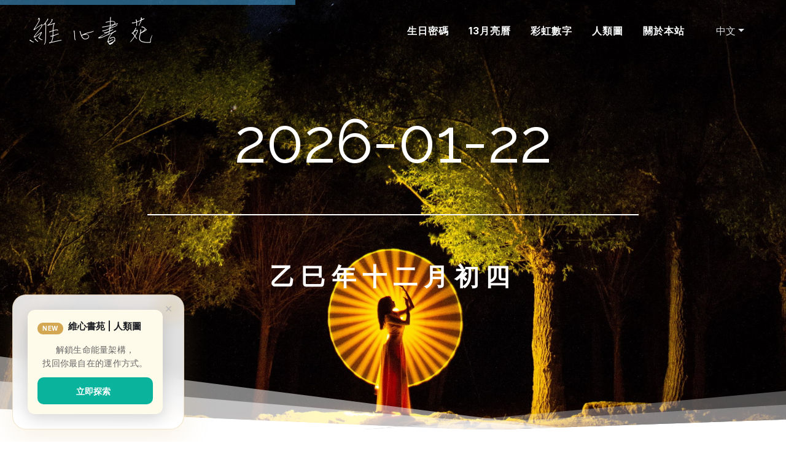

--- FILE ---
content_type: text/html; charset=UTF-8
request_url: https://glowing.cc/
body_size: 21865
content:
<!DOCTYPE html>
<html lang="zh-tw">
	<head>
		<base href="/">
				<meta http-equiv="content-type" content="text/html; charset=utf-8">
<meta http-equiv="x-ua-compatible" content="IE=edge">
<meta name="description" content="Get Canvas to build powerful websites easily with the Highly Customizable &amp; Best Selling Bootstrap Template, today.">
<!-- Font Imports -->
<link rel="preconnect" href="https://fonts.googleapis.com">
<link rel="preconnect" href="https://fonts.gstatic.com" crossorigin>
<link href="https://fonts.googleapis.com/css?family=Source+Sans+Pro:300,400,600,700|Roboto:300,400,500,700&display=swap" rel="stylesheet" type="text/css" />
<link href="https://fonts.googleapis.com/css2?family=Inter:wght@300;400;500;600;700&family=Playfair+Display:wght@400;700&display=swap" rel="stylesheet">
<link href="https://fonts.googleapis.com/css?family=Lato:300,400,400i,700|Raleway:300,400,500,600,700,800,900|Open+Sans:600|Montserrat:800,600,400&display=swap" rel="stylesheet" type="text/css" />
<link href="https://fonts.googleapis.com/css2?family=Nothing+You+Could+Do&display=swap" rel="stylesheet">
<link href="https://fonts.googleapis.com/css2?family=Raleway:ital@1&display=swap" rel="stylesheet">
<link href="element/custom/favicon.ico" rel="shortcut icon" />
<!-- Core Style -->
<link rel="stylesheet" href="style.css">
<!-- Font Icons -->
<link rel="stylesheet" href="css/font-icons.css">
<!-- Plugins/Components CSS -->
<link rel="stylesheet" href="css/swiper.css">
<!-- Plugins/Components CSS --> 
<!-- SLIDER REVOLUTION 5.x CSS SETTINGS -->
<link rel="stylesheet" href="include/rs-plugin/css/settings.css" media="screen">
<link rel="stylesheet" href="include/rs-plugin/css/layers.css">
<link rel="stylesheet" href="include/rs-plugin/css/navigation.css">
<link rel="stylesheet" href="include/rs-plugin/css/addons/revolution.addon.liquideffect.css">
<!-- Custom CSS -->
<link rel="stylesheet" href="css/custom.css">
 <meta name="viewport"content="width=device-width, initial-scale=1.0, user-scalable=no, minimum-scale=1.0, maximum-scale=1.0" />
<!-- Document Title
============================================= -->
<link rel="stylesheet" href="element/custom/css/birthday2.css?v=4.1" >
<link rel="stylesheet" href="element/custom/css/glowing.css?v=4.1" >
<script src="https://cdn.glowing.cc/vendor/jquery.js"></script>
<script src="https://cdn.glowing.cc/vendor/block-ui.js"></script>
<link rel="stylesheet" href="https://cdn.glowing.cc/vendor/Toastr/toastr.css" />
<script src="https://cdn.glowing.cc/vendor/Toastr/toastr.js"></script>
<link rel="stylesheet" href="https://cdn.glowing.cc/vendor/Fancybox4/fancybox.css" />
<script src="https://cdn.glowing.cc/vendor/Fancybox4/fancybox.js"></script>
<script src="https://cdn.glowing.cc/custom/common.js"></script>

<div id="fb-root"></div>
<script async defer crossorigin="anonymous" src="https://connect.facebook.net/zh_TW/sdk.js#xfbml=1&version=v19.0&appId=2387919701527829" nonce="PRP3Mytw"></script>
<script async src="https://pagead2.googlesyndication.com/pagead/js/adsbygoogle.js?client=ca-pub-2490658150873831"
crossorigin="anonymous"></script>

<script>
  window.fbAsyncInit = function() {
    FB.init({
      appId      : '2387919701527829',
      xfbml      : true,
      version    : 'v13.0'
    });
    FB.AppEvents.logPageView();
  };

  (function(d, s, id){
     var js, fjs = d.getElementsByTagName(s)[0];
     if (d.getElementById(id)) {return;}
     js = d.createElement(s); js.id = id;
     js.src = "https://connect.facebook.net/en_US/sdk.js";
     fjs.parentNode.insertBefore(js, fjs);
   }(document, 'script', 'facebook-jssdk'));
</script>

<!-- Global site tag (gtag.js) - Google Analytics -->
<script async src="https://www.googletagmanager.com/gtag/js?id=UA-130596167-1"></script>
<script>
  window.dataLayer = window.dataLayer || [];
  function gtag(){dataLayer.push(arguments);}
  gtag('js', new Date());

  gtag('config', 'UA-130596167-1');
</script>

<title>《 維心書苑 全球資訊網 》</title>
<meta property="og:type" content="article">
<meta property="fb:app_id" content="2387919701527829">
<meta property="og:title" content="《 維心書苑 全球資訊網 》">
<meta property="og:url" content="https://glowing.cc">
<meta property="og:description" content="我們始終相信，當每個人全然的活出真實的自己，這世界將呈現一個更美的境界，歡迎來到維心書苑">
<meta property="og:image" content="https://glowing.cc/element/custom/images/bir/fb/glowing.jpg">
			</head>
	<body class="stretched  is-expanded-menu" data-loader="11" >
		<div id="wrapper">
			<header id="header" class="full-header transparent-header dark">
    <div id="header-wrap">
        <div class="container-fluid px-4 px-xl-5">
            <div class="header-row">
                <div id="logo">
                    <a href="/">
                        <img class="logo-dark" src="element/custom/images/logo.png"  >
                    </a>
                </div>
                <div class="header-misc">
                    <div class="dropdown dropdown-langs">
<button class="btn dropdown-toggle px-1" type="button" id="dropdownMenuButton" data-bs-toggle="dropdown" aria-haspopup="true" aria-expanded="false">中文</button>
<div class="dropdown-menu dropdown-menu-end" aria-labelledby="dropdownMenuButton" style=""><a href="/en" class="dropdown-item ">English</a><a href="/" class="dropdown-item disabled">中文</a></div></div>                </div>
                <div class="header-misc justify-content-xl-end">
                </div>
                                <div class="primary-menu-trigger">
                    <button class="cnvs-hamburger" type="button" title="Open Mobile Menu">
                    <span class="cnvs-hamburger-box"><span class="cnvs-hamburger-inner"></span></span>
                    </button>
                </div>
                <nav class="primary-menu mobile-menu-off-canvas ">
                    <ul class="menu-container">
                        <li class='menu-item'><a class='menu-link main-menu' href='javascript:void(0);' ><div>生日密碼</div></a><ul class='sub-menu-container'><li class='menu-item'><a class='menu-link main-menu' href='/bir' ><div>生日密碼計算機</div></a></li><li class='menu-item'><a class='menu-link main-menu' href='/blog/star' ><div>名人生日密碼</div></a></li></ul></li><li class='menu-item'><a class='menu-link main-menu' href='javascript:void(0);' ><div>13月亮曆</div></a><ul class='sub-menu-container'><li class='menu-item'><a class='menu-link main-menu' href='/1328' ><div>13月亮曆計算機</div></a></li><li class='menu-item'><a class='menu-link main-menu' href='/blog/kinTones' ><div>調性 x 13</div></a></li><li class='menu-item'><a class='menu-link main-menu' href='/blog/kinSeals' ><div>圖騰 x 20</div></a></li><li class='menu-item'><a class='menu-link main-menu' href='/blog/kinTzolkin' ><div>卓爾金曆</div></a></li><li class='menu-item'><a class='menu-link main-menu' href='/blog/kinToday' ><div>我的流日KIN</div></a></li><li class='menu-item'><a class='menu-link main-menu' href='/blog/kinCombo' ><div>合盤計算</div></a></li><li class='menu-item'><a class='menu-link main-menu' href='/blog/1328Video' ><div>聊聊13月亮曆</div></a></li></ul></li><li class='menu-item'><a class='menu-link main-menu' href='javascript:void(0);' ><div>彩虹數字</div></a><ul class='sub-menu-container'><li class='menu-item'><a class='menu-link main-menu' href='/rainbow' ><div>彩虹數字計算機</div></a></li><li class='menu-item'><a class='menu-link main-menu' href='/blog/rainbowSoulmate' ><div>能量好感度計算</div></a></li><li class='menu-item'><a class='menu-link main-menu' href='/blog/RainbowVideo' ><div>聊聊彩虹數字</div></a></li></ul></li><li class='menu-item'><a class='menu-link main-menu' href='https://hd.glowing.cc' ><div>人類圖</div></a></li><li class='menu-item'><a class='menu-link main-menu' href='javascript:void(0);' ><div>關於本站</div></a><ul class='sub-menu-container'><li class='menu-item'><a class='menu-link main-menu' href='/blog/vision' ><div>願景使命</div></a></li><li class='menu-item'><a class='menu-link main-menu' href='javascript:void(0);' ><div>社群媒體</div></a><ul class='sub-menu-container'><li class='menu-item'><a class='menu-link main-menu' href='https://www.facebook.com/glowing.cc' target="_blank"><div>Facebook</div></a></li><li class='menu-item'><a class='menu-link main-menu' href='https://www.instagram.com/glowing.cc' target="_blank"><div>Instagram</div></a></li><li class='menu-item'><a class='menu-link main-menu' href='https://www.youtube.com/c/LeoHuang242' target="_blank"><div>Youtube</div></a></li><li class='menu-item'><a class='menu-link main-menu' href='https://sndn.link/leo' target="_blank"><div>Podcast</div></a></li><li class='menu-item'><a class='menu-link main-menu' href='https://www.threads.net/@glowing.cc' ><div>Threads</div></a></li></ul></li><li class='menu-item'><a class='menu-link main-menu' href='/blog/donate' ><div>支持贊助</div></a></li></ul></li>                    </ul>
                </nav>
                            </div>
        </div>
    </div>
    <div class="header-wrap-clone"></div>
</header>			<section id="slider" class="slider-element slider-parallax revslider-wrap include-header    min-vh-0">
	<div class="rev_slider_wrapper fullscreen-container" data-alias="agency-website" id="rev_slider_280_1_wrapper" style="background-color:#222222;padding:0px;">
		<!-- START REVOLUTION SLIDER 5.1.4 fullscreen mode -->
		<div class="rev_slider fullscreenbanner" data-version="5.1.4" id="rev_slider_2890_1" style="display:none;">
			<ul>
				
				<li class = "dark" data-transition="slideup" data-slotamount="1" data-masterspeed="1500" data-thumb="" data-delay="10000"  data-saveperformance="off"  data-title="Unlimited Possibilities">
					<img src="element/custom/images/kin/tone/0/5.jpg"
					alt="kenburns6"  data-bgposition="center bottom" data-kenburns="on" data-duration="12000" data-ease="Linear.easeNone" data-scalestart="100" data-scaleend="120" data-bgpositionend="center top">
					<div class="tp-caption tp-shape tp-shapewrapper tp-resizeme" data-height="2" data-hoffset="['0','0','0','0']" data-mask_in="x:0px;y:0px;s:inherit;e:inherit;" data-responsive_offset="on" data-start="1000" data-transform_idle="o:1;" data-transform_in="x:[-100%];z:0;rX:0deg;rY:0;rZ:0;sX:1;sY:1;skX:0;skY:0;s:2000;e:Power3.easeInOut;" data-transform_out="opacity:0;s:300;s:300;" data-voffset="0" data-whitespace="nowrap" data-width="['800','800','500','400']" data-x="['center','center','center','center']" data-y="['middle','middle','middle','middle']" id="slide-898-layer-6" style="z-index: 7;background-color:rgba(255, 255, 255, 1.00);border-color:rgba(0, 0, 0, 0);">
					</div>
					<div class="tp-caption   tp-resizeme"
						data-x="['center','center','center','center']" data-hoffset="['0','0','0','0']"
						data-y="['middle','middle','middle','middle']" data-voffset="['-120','-120,'-120','-100']"
						data-width="none"
						data-fontsize="['100','100','100','80']"
						data-lineheight="['100','100','100','80']"
						data-width="none"
						data-height="none"
						data-whitespace="nowrap"
						data-transform_idle="o:1;"
						data-transform_in="opacity:0;s:150;e:Power2.easeInOut;"
						data-transform_out="opacity:0;s:3000;e:Power3.easeIn;s:3000;e:Power3.easeIn;"
						data-start="1000"
						data-splitin="chars"
						data-splitout="none"
						data-whiteboard='{"hand_function":"write","jitter_distance":"60","jitter_distance_horizontal":"0","jitter_offset":"20","jitter_offset_horizontal":"0","hand_angle":"5","hand_angle_repeat":"5","goto_next_layer":"on"}'
						data-responsive_offset="on"
						data-elementdelay="0.3"
						style="z-index: 8; white-space: nowrap; font-family:Raleway ;color: rgba(255, 255, 255, 1);text-shadow: black 0.1em 0.1em 0.1em !important;">2026-01-22					</div>
					
					<!-- LAYER NR. 4 -->
					<div class="tp-caption Agency-Title tp-resizeme"
						data-fontsize="['40','40','40','30']"
						data-hoffset="['0','0','0','0']"
						data-lineheight="['50','50','50','40']"
						data-mask_in="x:0px;y:0px;"
						data-responsive_offset="on"
						data-splitin="none"
						data-splitout="none"
						data-start="1250"
						data-transform_idle="o:1;"
						data-transform_in="y:[-100%];z:0;rX:0deg;rY:0;rZ:0;sX:1;sY:1;skX:0;skY:0;s:2000;e:Power3.easeInOut;"
						data-transform_out="opacity:0;s:300;s:300;"
						data-voffset="['100','10','100','80']"
						data-width="none"
						data-x="['center','center','center','center']"
						data-y="['middle','middle','middle','middle']"
						id="slide-898-layer-2"
						style="z-index: 8;">
						乙巳年十二月初四						
					</div>
				</li>
				<li class = "dark" data-transition="slideup" data-slotamount="1" data-masterspeed="1500" data-thumb="" data-delay="10000"  data-saveperformance="off"  data-title="Unlimited Possibilities">
					<img src="element/custom/images/kin/totem/0/4.jpg"
					alt="kenburns6"  data-bgposition="left center" data-kenburns="on" data-duration="12000" data-ease="Linear.easeNone" data-scalestart="130" data-scaleend="100" data-bgpositionend="right center">
					<div class="tp-caption Restaurant-Display   tp-resizeme"
						data-x="['center','center','center','center']" data-hoffset="['0','0','0','0']"
						data-y="['middle','middle','middle','middle']" data-voffset="['-180','-180','-180','-180']"
						data-width="none"
						data-fontsize="['80','80','80','40']"
						data-height="none"
						data-whitespace="nowrap"
						data-transform_idle="o:1;"
						data-transform_in="y:[100%];z:0;rX:0deg;rY:0;rZ:0;sX:1;sY:1;skX:0;skY:0;s:1500;e:Power3.easeInOut;"
						data-transform_out="opacity:0;s:1000;s:1000;"
						data-mask_in="x:0px;y:0px;s:inherit;e:inherit;"
						data-start="500"
						data-splitin="none"
						data-splitout="none"
						data-responsive_offset="on"
						style="z-index: 5; white-space: nowrap;text-shadow: 5px 5px 10px #000;">KIN.44					</div>
					<div class="tp-caption Restaurant-Cursive   tp-resizeme"
						data-x="['center','center','center','center']" data-hoffset="['0','0','0','0']"
						data-y="['middle','middle','middle','middle']" data-voffset="['-100','-100','-100','-100']"
						data-width="none"
						data-height="none"
						data-whitespace="nowrap"
						data-transform_idle="o:1;"
						data-transform_in="y:[-100%];z:0;rX:0deg;rY:0;rZ:0;sX:1;sY:1;skX:0;skY:0;s:1500;e:Power3.easeInOut;"
						data-transform_out="opacity:0;s:1000;s:1000;"
						data-mask_in="x:0px;y:0px;s:inherit;e:inherit;"
						data-start="700"
						data-splitin="none"
						data-splitout="none"
						data-responsive_offset="on"
						style=" font-family: 'Microsoft JhengHei' !important;z-index: 6; white-space: nowrap; line-height: 40px;">超頻的黃種子					</div>
					<a href="#" data-scrollto="#totem1" data-easing="easeInOutExpo" data-speed="1250" data-offset="">
						<div class="tp-caption   tp-resizeme " id="slide-697-layer-8" data-x="['center','center','center','center']" data-hoffset="['0','0','0','0']" data-y="['middle','middle','middle','middle']" data-voffset="['80','80','80','80']" data-width="none" data-height="none" data-whitespace="nowrap" data-transform_idle="o:1;" data-transform_in="z:0;rX:0;rY:0;rZ:0;sX:0.8;sY:0.8;skX:0;skY:0;opacity:0;s:1500;e:Power4.easeOut;" data-transform_out="rZ:0deg;sX:0.7;sY:0.7;opacity:0;s:500;e:Back.easeIn;s:500;e:Back.easeIn;" data-mask_out="x:0;y:0;s:inherit;e:inherit;" data-start="1850" data-responsive_offset="on" style="z-index: 11;"><img src="element/assets/include/rs-plugin/demos/assets/images/dummy.png" alt="" width="1260" height="640" data-ww="['300px','300px','300px','250px']" data-hh="['300px','300px','300px','250px']" data-lazyload="element/custom/images/kin/totem/2/4.fw.png" data-no-retina>
						</div>
					</a>
				</li>
				<li class = "dark" data-transition="slideup" data-slotamount="1" data-masterspeed="1500" data-thumb="" data-delay="10000"  data-saveperformance="off"  data-title="Unlimited Possibilities">
	<img src="element/custom/images/rainbow/0/15.jpg"
	alt="kenburns6"  data-bgposition="center bottom" data-kenburns="on" data-duration="12000" data-ease="Linear.easeNone" data-scalestart="100" data-scaleend="120" data-bgpositionend="center top">
	<div class="tp-caption   tp-resizeme"
		data-x="['center','center','center','center']" data-hoffset="['0','0','0','0']"
		data-y="['middle','middle','middle','middle']" data-voffset="['0','0','0','0']"
		data-width="none"
		data-fontsize="['180','160','160','100']"
		data-width="none"
		data-height="none"
		data-whitespace="nowrap"
		data-transform_idle="o:1;"
		data-transform_in="opacity:0;s:150;e:Power2.easeInOut;"
		data-transform_out="opacity:0;s:3000;e:Power3.easeIn;s:3000;e:Power3.easeIn;"
		data-start="1000"
		data-splitin="chars"
		data-splitout="none"
		data-whiteboard='{"hand_function":"write","jitter_distance":"60","jitter_distance_horizontal":"0","jitter_offset":"20","jitter_offset_horizontal":"0","hand_angle":"5","hand_angle_repeat":"5","goto_next_layer":"on"}'
		data-responsive_offset="on"
		data-elementdelay="0.3"
		style="z-index: 8; white-space: nowrap; font-family:Raleway ;color: rgba(255, 255, 255, 0.9);">15/6	</div>
	<div class="tp-caption Restaurant-Cursive   tp-resizeme"
		data-x="['center','center','center','center']" data-hoffset="['0','0','0','0']"
		data-y="['middle','middle','middle','middle']" data-voffset="['150','120','120','120']"
		data-fontsize="['40','40','40','30']"
		data-lineheight="['60','60','60','50']"
		data-width="none"
		data-height="none"
		data-whitespace="nowrap"
		data-transform_idle="o:1;"
		data-transform_in="y:[-100%];z:0;rX:0deg;rY:0;rZ:0;sX:1;sY:1;skX:0;skY:0;s:1500;e:Power3.easeInOut;"
		data-transform_out="opacity:0;s:1000;s:1000;"
		data-mask_in="x:0px;y:0px;s:inherit;e:inherit;"
		data-start="700"
		data-splitin="none"
		data-splitout="none"
		data-responsive_offset="on"
		style=" font-family: 'Microsoft JhengHei' !important;z-index: 6; white-space: nowrap; line-height: 40px;text-shadow: 0.05em 0.05em 0.1em black;;">自信熱情的奉獻者	</div>
	<div class="tp-caption Restaurant-ScrollDownText  "
		data-x="['left','left','left','left']" data-hoffset="['25','25','25','25']"
		data-y="['bottom','bottom','bottom','bottom']" data-voffset="['60','60','60','60']"
		data-width="none"
		data-fontsize="['30','30','30','22']"
		data-height="none"
		data-whitespace="nowrap"
		data-transform_idle="o:1;"
		data-transform_in="y:50px;opacity:0;s:1000;e:Power3.easeInOut;"
		data-transform_out="auto:auto;s:1000;"
		data-start="1900"
		data-splitin="none"
		data-splitout="none"
		data-basealign="slide"
		data-responsive_offset="off"
		data-responsive="off"
		style="font-family:Raleway , 'Microsoft JhengHei ' !important;z-index: 8; white-space: nowrap;text-shadow: 0.05em 0.05em 0.1em black;">外在密碼：00122226	</div>
</li>
<li class = "dark" data-transition="slideup" data-slotamount="1" data-masterspeed="1500" data-thumb="" data-delay="10000"  data-saveperformance="off"  data-title="Unlimited Possibilities">
	<img src="element/custom/images/rainbow/0/16.jpg"
	alt="kenburns6"  data-bgposition="left center" data-kenburns="on" data-duration="12000" data-ease="Linear.easeNone" data-scalestart="130" data-scaleend="100" data-bgpositionend="right center">
	<div class="tp-caption   tp-resizeme"
		data-x="['center','center','center','center']" data-hoffset="['0','0','0','0']"
		data-y="['middle','middle','middle','middle']" data-voffset="['0','0','0','0']"
		data-width="none"
		data-fontsize="['180','160','160','100']"
		data-width="none"
		data-height="none"
		data-whitespace="nowrap"
		data-transform_idle="o:1;"
		data-transform_in="opacity:0;s:150;e:Power2.easeInOut;"
		data-transform_out="opacity:0;s:3000;e:Power3.easeIn;s:3000;e:Power3.easeIn;"
		data-start="1000"
		data-splitin="chars"
		data-splitout="none"
		data-whiteboard='{"hand_function":"write","jitter_distance":"60","jitter_distance_horizontal":"0","jitter_offset":"20","jitter_offset_horizontal":"0","hand_angle":"5","hand_angle_repeat":"5","goto_next_layer":"on"}'
		data-responsive_offset="on"
		data-elementdelay="0.3"
		style="z-index: 8; white-space: nowrap; font-family:Raleway ;color: rgba(255, 255, 255, 0.5);">16/7	</div>
	<div class="tp-caption Restaurant-Cursive   tp-resizeme"
		data-x="['center','center','center','center']" data-hoffset="['0','0','0','0']"
		data-y="['middle','middle','middle','middle']" data-voffset="['150','120','120','120']"
		data-fontsize="['40','40','40','30']"
		data-lineheight="['60','60','60','50']"		
		data-width="none"
		data-height="none"
		data-whitespace="nowrap"
		data-transform_idle="o:1;"
		data-transform_in="y:[-100%];z:0;rX:0deg;rY:0;rZ:0;sX:1;sY:1;skX:0;skY:0;s:1500;e:Power3.easeInOut;"
		data-transform_out="opacity:0;s:1000;s:1000;"
		data-mask_in="x:0px;y:0px;s:inherit;e:inherit;"
		data-start="700"
		data-splitin="none"
		data-splitout="none"
		data-responsive_offset="on"
		style=" font-family: 'Microsoft JhengHei' !important;z-index: 6; white-space: nowrap; line-height: 40px;color:rgba(255, 255, 255, 0.7);text-shadow: 0.05em 0.05em 0.1em black;;">自信友愛的求道者	</div>
	<div class="tp-caption Restaurant-ScrollDownText  "
		data-x="['left','left','left','left']" data-hoffset="['25','25','25','25']"
		data-y="['bottom','bottom','bottom','bottom']" data-voffset="['60','60','60','60']"
		data-width="none"
		data-fontsize="['30','30','30','22']"
		data-height="none"
		data-whitespace="nowrap"
		data-transform_idle="o:1;"
		data-transform_in="y:50px;opacity:0;s:1000;e:Power3.easeInOut;"
		data-transform_out="auto:auto;s:1000;"
		data-start="1900"
		data-splitin="none"
		data-splitout="none"
		data-basealign="slide"
		data-responsive_offset="off"
		data-responsive="off"
		style="font-family:Raleway , 'Microsoft JhengHei ' !important;z-index: 8; white-space: nowrap;color:rgba(255, 255, 255, 0.7);text-shadow: 0.05em 0.05em 0.1em black;">內在密碼：00122245	</div>
</li>			</ul>
			<a href="#" data-scrollto="#content" data-offset="1000" class="one-page-arrow dark"><i class="fa-solid fa-angle-down infinite animated fadeInDown"></i></a>
			
		</div>
	</div>
	<div id="shape-divider-2180" class="shape-divider" data-shape="valley" data-position="bottom" data-height="120" data-flip="true" data-flip-vertical="true" data-fill="">
		<svg xmlns="http://www.w3.org/2000/svg" viewBox="0 0 1000 355" preserveAspectRatio="none" class="op-ts op-1">
			<defs>
			<style>
			.b { opacity: .5 }
			.c { opacity: .3 }
			</style>
			</defs>
			<path fill="none" d="M999.45 0H0v165.72l379.95 132.46L999.45 0z">
			</path>
			<path class="b shape-divider-fill" d="M379.95 298.18l28.47 9.92L1000 118.75V0h-.55l-619.5 298.18zM492.04 337.25L1000 252.63V118.75L408.42 308.1l83.62 29.15z">
			</path>
			<path class="b shape-divider-fill" d="M492.04 337.25L1000 252.63V118.75L408.42 308.1l83.62 29.15z">
			</path>
			<path class="shape-divider-fill" d="M530.01 350.49l20.22 4.51H1000V252.63l-507.96 84.62 37.97 13.24z">
			</path>
			<path class="b shape-divider-fill" d="M530.01 350.49l20.22 4.51H1000V252.63l-507.96 84.62 37.97 13.24z">
			</path>
			<path class="b shape-divider-fill" d="M530.01 350.49l20.22 4.51H1000V252.63l-507.96 84.62 37.97 13.24z">
			</path>
			<path class="shape-divider-fill" d="M542.94 355h7.29l-20.22-4.51 12.93 4.51z">
			</path>
			<path class="b shape-divider-fill" d="M542.94 355h7.29l-20.22-4.51 12.93 4.51z">
			</path>
			<path class="c shape-divider-fill" d="M542.94 355h7.29l-20.22-4.51 12.93 4.51z">
			</path>
			<path class="b shape-divider-fill" d="M542.94 355h7.29l-20.22-4.51 12.93 4.51z">
			</path>
			<path class="c shape-divider-fill" d="M379.95 298.18L0 165.72v66.59l353.18 78.75 26.77-12.88z">
			</path>
			<path class="c shape-divider-fill" d="M353.18 311.06L0 232.31v71.86l288.42 38.06 64.76-31.17z">
			</path>
			<path class="c shape-divider-fill" d="M353.18 311.06L0 232.31v71.86l288.42 38.06 64.76-31.17z">
			</path>
			<path class="b shape-divider-fill" d="M380.28 317.11l28.14-9.01-28.47-9.92-26.77 12.88 27.1 6.05z">
			</path>
			<path class="c shape-divider-fill" d="M380.28 317.11l28.14-9.01-28.47-9.92-26.77 12.88 27.1 6.05z">
			</path>
			<path class="b shape-divider-fill" d="M479.79 339.29l12.25-2.04-83.62-29.15-28.14 9.01 99.51 22.18z">
			</path>
			<path class="b shape-divider-fill" d="M479.79 339.29l12.25-2.04-83.62-29.15-28.14 9.01 99.51 22.18z">
			</path>
			<path class="c shape-divider-fill" d="M479.79 339.29l12.25-2.04-83.62-29.15-28.14 9.01 99.51 22.18z">
			</path>
			<path class="shape-divider-fill" d="M530.01 350.49l-37.97-13.24-12.25 2.04 50.22 11.2z">
			</path>
			<path class="b shape-divider-fill" d="M530.01 350.49l-37.97-13.24-12.25 2.04 50.22 11.2z">
			</path>
			<path class="b shape-divider-fill" d="M530.01 350.49l-37.97-13.24-12.25 2.04 50.22 11.2z">
			</path>
			<path class="c shape-divider-fill" d="M530.01 350.49l-37.97-13.24-12.25 2.04 50.22 11.2zM288.42 342.23l9.46 1.25 82.4-26.37-27.1-6.05-64.76 31.17z">
			</path>
			<path class="b shape-divider-fill" d="M288.42 342.23l9.46 1.25 82.4-26.37-27.1-6.05-64.76 31.17z">
			</path>
			<path class="c shape-divider-fill" d="M288.42 342.23l9.46 1.25 82.4-26.37-27.1-6.05-64.76 31.17z">
			</path>
			<path class="b shape-divider-fill" d="M380.28 317.11l-82.4 26.37 87.3 11.52h.34l94.27-15.71-99.51-22.18z">
			</path>
			<path class="c shape-divider-fill" d="M380.28 317.11l-82.4 26.37 87.3 11.52h.34l94.27-15.71-99.51-22.18z">
			</path>
			<path class="b shape-divider-fill" d="M380.28 317.11l-82.4 26.37 87.3 11.52h.34l94.27-15.71-99.51-22.18z">
			</path>
			<path class="c shape-divider-fill" d="M380.28 317.11l-82.4 26.37 87.3 11.52h.34l94.27-15.71-99.51-22.18z">
			</path>
			<path class="shape-divider-fill" d="M479.79 339.29L385.52 355h157.42l-12.93-4.51-50.22-11.2z">
			</path>
			<path class="b shape-divider-fill" d="M479.79 339.29L385.52 355h157.42l-12.93-4.51-50.22-11.2z">
			</path>
			<path class="c shape-divider-fill" d="M479.79 339.29L385.52 355h157.42l-12.93-4.51-50.22-11.2z">
			</path>
			<path class="b shape-divider-fill" d="M479.79 339.29L385.52 355h157.42l-12.93-4.51-50.22-11.2z">
			</path>
			<path class="c shape-divider-fill" d="M479.79 339.29L385.52 355h157.42l-12.93-4.51-50.22-11.2z">
			</path>
			<path class="shape-divider-fill" d="M288.42 342.23L0 304.17V355h385.18l-87.3-11.52-9.46-1.25z">
			</path>
		</svg>
	</div>
</section>
<div class="clear"></div>
<section id ="content">
	<div class="content-wrap pt-3">
		<div class="container-fluid clearfix" >
			<div class="row mt-5 clearfix">
				<div class="col-lg-9">
					<div class="fancy-title title-border mb-5">
						<h4>Content</h4>
					</div>
					<div class ="content-main ">
						

<div class="row align-items-stretch g-4 m-2">
<a href = "https://glowing.cc/blog/share" class = "d-none mt-0 mb-5" target="_blank">
<img src="element/custom/ad/share.png" width="100%">
</a>

<div class="col-lg-12 px-2 px-2   mt-0 mb-4">
	<div class="d-flex p-5 position-relative bg-contrast-200 flex-column h-100 overflow-hidden" style="border-radius: 20px;min-height: 30vh">
		<div class="row">
			<div class="col-lg-6">
				<span class="badge rounded-pill text-bg-light px-3 py-2 mb-2 fw-normal Nothing" style="font-size: 1.2rem;font-weight: 700">Calendar</span>
				<h3 class="fs-2 mb-3 fw-bolder ">雙曆紀元</h3>
				<ul style="list-style:none;font-size: 1.2rem;line-height: 2.2rem;">
					<li class="liMain Noto" >國曆：
						<a href = "/bir/2026-01-22"target = "_blank">
							2026-01-22							<br>&emsp;&emsp;&emsp;
							西元 2026 年	1 月 22 日 （四）		
						</a>
					</li>
					<li class="liMain Noto" >農曆：<a href = "/bir/2026-01-22" target = "_blank">
						2025-12-04							<br>&emsp;&emsp;&emsp;
						乙巳木蛇年十二月初四					</a></li>
				</ul>
				<div>
					<a href="/bir/2026-01-22"  target = "_blank" class="button button-large button-border button-dark button-black rounded-pill m-0">Read more</a>
				</div>
			</div>
			<div class="col-lg-6">
				<div class=" text-center" >
										<a href="https://cdn.glowing.cc/public/date/2026-01-22/date/2026-01-22.png" data-fancybox >
						<img class="image-overlay rounded-circle-bir " src="https://cdn.glowing.cc/public/date/2026-01-22/date/2026-01-22.png">
					</a>
				</div>
			</div>

		</div>
		<svg viewBox="0 0 300 300" width="280" height="280" style="position: absolute; right: -50px; bottom: -30px; rotate: 180deg;  z-index: auto;"><path fill="#4AB3F4" d="M39.63 250.49a5.021 5.021 0 01-4.2-2.27c-.87-.97-3.87-4-6.38-6.48a4.996 4.996 0 01.04-7.16c1.25-1.2 1.85-1.27 5.74-1.69 5.56-.6 9.64-1.09 12.64-1.49-4-4.13-9.48-9.72-14.58-14.91a5.038 5.038 0 01-1.44-3.56c.01-1.33.56-2.6 1.51-3.53 1.6-1.56 2.77-1.48 6.24-1.26 6.72.44 11.73.74 15.46.93-2.61-2.46-5.58-5.17-8.13-7.5-16.92-15.45-19.48-18.31-19.53-21.89-.02-1.52.56-2.92 1.63-3.96a5.01 5.01 0 015.68-.89c7.02 3.45 14.38 6.98 21.13 10.15l-.49-.46c-23.38-22.05-23.47-25.59-23.54-28.18-.04-1.69.58-3.25 1.75-4.38 2.74-2.64 5.93-.94 7.85.08 1.21.64 2.91 1.6 5.19 2.92 4.22 2.43 9.96 5.84 16.04 9.45 3.53 2.1 7.74 4.59 12.03 7.11-13.33-13.73-30.68-31.31-43.52-44.22a4.997 4.997 0 01-.21-6.83 5.001 5.001 0 016.8-.67c11.74 9 24.14 18.2 35.38 26.24-32.52-30.67-39.25-39.9-39.32-45.14-.02-1.76.63-3.37 1.84-4.54 3.01-2.9 6-.81 8.64 1.04 1.46 1.02 3.57 2.52 6.16 4.37 5.15 3.68 12.24 8.78 20.05 14.4 2.28 1.64 4.68 3.37 7.17 5.15-39.64-38.93-44.33-45.64-44.33-49.78 0-1.52.59-2.92 1.65-3.95 3.17-3.06 6.58-.64 9.33 1.3 1.74 1.23 4.2 3.06 7.52 5.59 6.17 4.71 14.7 11.38 23.73 18.43 9.9 7.74 22.88 17.89 34.51 26.76-16.97-17.33-39.44-39.18-53.23-52.59-7.36-7.16-13.72-13.34-18.28-17.85-8.08-7.99-8.74-8.65-8.74-11.14 0-1.35.56-2.67 1.53-3.61 5.19-5 13.45.26 28.9 13.17 11.66 9.74 26.47 23.41 40.79 36.63 10.79 9.96 23.75 21.93 34.28 31-1.36-1.37-2.84-2.85-4.46-4.43-11.26-11.03-25.41-23.86-39.09-36.26-36.15-32.77-42.06-38.9-42.13-43.68-.02-1.57.57-3.03 1.68-4.1a5.005 5.005 0 016.55-.35l44.46 34.67c-.12-.12-.23-.24-.35-.35-28.56-28.93-28.56-31.5-28.55-34.23 0-1.5.58-2.89 1.64-3.91a4.991 4.991 0 016.45-.42l44.19 32.69C105 34.54 103.87 32.16 103.88 29.37c0-1.43.57-2.76 1.59-3.74 3.3-3.19 7.35-.62 11.27 1.87 2.84 1.8 6.73 4.47 11.9 8.15 9.02 6.43 20.34 14.83 31.41 23.06-5.9-5.62-11.38-10.75-14.99-14.12q-13.44-12.57-13.46-15.05c-.01-1.37.54-2.7 1.53-3.65a5.001 5.001 0 016.23-.58c12.54 8.29 25.86 16.95 37.28 24.24-.84-.82-1.63-1.61-2.38-2.34q-13.62-13.4-13.61-15.82c0-1.35.56-2.65 1.53-3.58 3.32-3.21 7.52-1.66 20.23 5.34 2.62 1.45 5.43 3.04 8.32 4.71-6.25-6.76-6.26-8.14-6.27-9.79 0-1.47.56-2.83 1.6-3.83 2.72-2.62 6.4-1.82 13.63.96 3.31 1.28 7.52 3.07 12.57 5.36-1.56-1.84-1.88-2.88-1.89-4.3-.01-1.4.56-2.77 1.56-3.73 2.43-2.34 4.69-1.93 19.39.78 5.57 1.03 13.97 2.58 15.84 2.48-.01 0-1.26.08-2.42 1.21l2.7 2.86c2.12-2 1.91-5.17.38-6.86.22.25 1.27 1.31 1.96 2.01 2.74 2.78 3.48 3.52 3.45 5.66-.02 1.33-.57 2.6-1.53 3.53-2.5 2.42-4.86 2.15-22.17-1.04a4.57 4.57 0 01-.36-.07c10.43 9.75 11.94 11.39 11.97 14.29.01 1.41-.56 2.78-1.57 3.76a5.003 5.003 0 01-5.72.87c-9.56-4.82-20.2-9.9-28.65-13.64 4.32 4.3 10.29 10.09 18.56 17.89 3.07 2.9 3.71 3.5 3.72 5.66 0 1.36-.55 2.67-1.53 3.62-2.95 2.85-5.9 1.16-11.25-1.91-3.16-1.81-7.35-4.31-12.2-7.21-3.29-1.96-7.4-4.42-11.68-6.93 19.08 18.94 19.07 19.81 19.06 22.4 0 1.4-.56 2.7-1.56 3.67-3.32 3.21-6.58 1.23-17.4-5.3-3.44-2.08-7.65-4.69-12.57-7.79 17.3 16.99 21.07 22.46 21.1 26.16.01 1.6-.59 3.07-1.71 4.15-3.12 3.02-6.66.7-9.5-1.17-1.89-1.24-4.54-3.09-8.09-5.65-6.55-4.72-15.27-11.2-24.49-18.06-3.77-2.8-7.96-5.92-12.25-9.09 4.41 4.36 8.7 8.57 12.38 12.19q25.12 24.67 25.11 27.53c0 1.35-.57 2.67-1.54 3.61a4.991 4.991 0 01-6.45.42l-59.22-43.82c15.07 15.12 31.89 31.46 41.15 40.46 4.62 4.49 8.5 8.26 11.23 10.94 5.35 5.26 5.79 5.69 5.79 7.95 0 1.35-.55 2.65-1.53 3.59a5.005 5.005 0 01-6.55.35l-39.43-30.75c29.26 27.38 35.27 35.53 35.36 41.21.03 1.9-.67 3.65-1.97 4.9-4.83 4.66-12.03.06-26.37-12.02-4.43-3.73-9.33-8.05-14.56-12.75 25.49 26.09 25.49 28.81 25.48 31.43 0 1.52-.59 2.93-1.66 3.96-3.56 3.44-8.06.44-13.28-3.04-3.83-2.55-9.04-6.31-15.95-11.48-10.19-7.64-22.52-17.21-34.26-26.38 11.6 11.5 23.54 23.06 31.24 30.51 5.64 5.46 10.51 10.18 13.97 13.58 6.32 6.21 6.98 6.86 6.98 9.25 0 1.35-.56 2.67-1.53 3.61-2.93 2.83-6.18.75-7.74-.25-1-.63-2.37-1.56-4.21-2.82-3.25-2.23-7.79-5.41-13.89-9.74-10.86-7.71-24.53-17.54-36.73-26.32.54.53 1.09 1.07 1.65 1.63 12.67 12.42 27.38 25.87 37.11 34.77q12.02 11 12.05 13.39c.02 1.38-.54 2.71-1.53 3.67-3.72 3.59-9.17 1.2-19.98-5.5-3.79-2.35-8.32-5.33-13.54-8.9 22.56 23.15 22.56 23.83 22.54 26.23a5.046 5.046 0 01-1.54 3.58c-3.32 3.21-6.7 1.29-19.25-5.85-7.31-4.15-16.66-9.7-25-14.64 7.67 7.4 17.02 15.94 25.8 23.59 1.06.92 1.68 2.24 1.71 3.64s-.52 2.75-1.52 3.73c-3.35 3.24-8.32 1.04-28.6-8.43 13.89 12.72 15.71 14.88 15.75 18.05.02 1.46-.56 2.88-1.6 3.88-1.69 1.63-2.16 2.08-20.09 1.01l1.29 1.32q11.86 12.16 11.83 14.49a5.044 5.044 0 01-1.53 3.54c-1.35 1.31-2.11 2.04-17.48 3.85 1.24 1.52 1.37 2.25 1.36 3.51 0 1.35-.56 2.64-1.53 3.58s-2.22 1.41-3.47 1.41zm-4.84-3.73c.08.33.2.64.35.94-.15-.3-.26-.62-.35-.94z"></path></svg>	</div>
</div>
<br>
<div class ="mb-5">
<script async src="https://pagead2.googlesyndication.com/pagead/js/adsbygoogle.js?client=ca-pub-2490658150873831"
     crossorigin="anonymous"></script>
<!-- 直立 -->
<ins class="adsbygoogle"
     style="display:block"
     data-ad-client="ca-pub-2490658150873831"
     data-ad-slot="5020108066"
     data-ad-format="auto"
     data-full-width-responsive="true"></ins>
<script>
     (adsbygoogle = window.adsbygoogle || []).push({});
</script></div>
<div class="fancy-title title-border title-center mb-0 mt-6 ">
<h4 class="content-title">1&ensp;月&ensp;22&ensp;日&ensp;出生名人</h4>
</div>

<div class="mt-5 mb-6 owl-carousel products-carousel carousel-widget" data-margin="20" data-loop="true" data-autoplay="4000" data-nav="true" data-pagi="false" data-items-xs="1" data-items-sm="2" data-items-md="3" data-items-lg="4" data-items-xl="4" style= "padding-left: 4rem;">


<div class="oc-item">

	<div class="product">

		<div class="">

			<a href="/star/9c1a380441961508b383f329b27d4873" target = "_blank">

				<div class="image-overlay">

					<img class="rounded-circle" src="https://cdn.glowing.cc/public/star/S6687f54430a85.jpg" style="width: 150px !important; margin: 5px">

				</div>

			</a>

		</div>

		<div class="product-desc">

			<a href="/star/9c1a380441961508b383f329b27d4873" target = "_blank">

				<div class="product-title mb-1">

					<h3>柯有倫 </h3>

				</div>

			</a>

			
			<div class="product-rating">

				<a href="/kin/259"target = "_blank">KIN. 259</a>&emsp;

				<a href="/blog/Tone12"target = "_blank">水晶</a>

				<a href="/blog/Seal19"target = "_blank">藍風暴</a>

			</div>

			
			<a href="/star/9c1a380441961508b383f329b27d4873" target = "_blank">

				<div class="product-price font-primary " style="color: #999;margin-top: 6px;">1981-01-22</div>

			</a>

		</div>

	</div>

</div>


<div class="oc-item">

	<div class="product">

		<div class="">

			<a href="/star/e75635ff909b7ba9c6caaeb670f056bc" target = "_blank">

				<div class="image-overlay">

					<img class="rounded-circle" src="https://cdn.glowing.cc/public/star/S667cd2d74b68b.jpg" style="width: 150px !important; margin: 5px">

				</div>

			</a>

		</div>

		<div class="product-desc">

			<a href="/star/e75635ff909b7ba9c6caaeb670f056bc" target = "_blank">

				<div class="product-title mb-1">

					<h3>謝長亨 </h3>

				</div>

			</a>

			
			<div class="product-rating">

				<a href="/kin/84"target = "_blank">KIN. 84</a>&emsp;

				<a href="/blog/Tone6"target = "_blank">韻律</a>

				<a href="/blog/Seal4"target = "_blank">黃種子</a>

			</div>

			
			<a href="/star/e75635ff909b7ba9c6caaeb670f056bc" target = "_blank">

				<div class="product-price font-primary " style="color: #999;margin-top: 6px;">1962-01-22</div>

			</a>

		</div>

	</div>

</div>


<div class="oc-item">

	<div class="product">

		<div class="">

			<a href="/star/ebce60010470379beae37a94587a34cb" target = "_blank">

				<div class="image-overlay">

					<img class="rounded-circle" src="https://cdn.glowing.cc/public/star/S6689f907a1175.jpg" style="width: 150px !important; margin: 5px">

				</div>

			</a>

		</div>

		<div class="product-desc">

			<a href="/star/ebce60010470379beae37a94587a34cb" target = "_blank">

				<div class="product-title mb-1">

					<h3>李國毅 </h3>

				</div>

			</a>

			
			<div class="product-rating">

				<a href="/kin/4"target = "_blank">KIN. 4</a>&emsp;

				<a href="/blog/Tone4"target = "_blank">自我存在</a>

				<a href="/blog/Seal4"target = "_blank">黃種子</a>

			</div>

			
			<a href="/star/ebce60010470379beae37a94587a34cb" target = "_blank">

				<div class="product-price font-primary " style="color: #999;margin-top: 6px;">1986-01-22</div>

			</a>

		</div>

	</div>

</div>


<div class="oc-item">

	<div class="product">

		<div class="">

			<a href="/star/1c5b50019f0666c613026ec85b795e36" target = "_blank">

				<div class="image-overlay">

					<img class="rounded-circle" src="https://cdn.glowing.cc/public/star/S6689fa08ce5cf.jpg" style="width: 150px !important; margin: 5px">

				</div>

			</a>

		</div>

		<div class="product-desc">

			<a href="/star/1c5b50019f0666c613026ec85b795e36" target = "_blank">

				<div class="product-title mb-1">

					<h3>釋聖嚴 </h3>

				</div>

			</a>

			
			<div class="product-rating">

				<a href="/kin/209"target = "_blank">KIN. 209</a>&emsp;

				<a href="/blog/Tone1"target = "_blank">磁性</a>

				<a href="/blog/Seal9"target = "_blank">紅月</a>

			</div>

			
			<a href="/star/1c5b50019f0666c613026ec85b795e36" target = "_blank">

				<div class="product-price font-primary " style="color: #999;margin-top: 6px;">1931-01-22</div>

			</a>

		</div>

	</div>

</div>


</div>


<br>

<div class=" mb-3">

<script async src="https://pagead2.googlesyndication.com/pagead/js/adsbygoogle.js?client=ca-pub-2490658150873831"
     crossorigin="anonymous"></script>
<!-- 直立 -->
<ins class="adsbygoogle"
     style="display:block"
     data-ad-client="ca-pub-2490658150873831"
     data-ad-slot="5020108066"
     data-ad-format="auto"
     data-full-width-responsive="true"></ins>
<script>
     (adsbygoogle = window.adsbygoogle || []).push({});
</script>
</div>

<br>
<div class="col-lg-12 px-2  mt-0 mb-4">
	<div class="d-flex p-5 position-relative bg-contrast-200 flex-column h-100 overflow-hidden" style="border-radius: 20px;">
		<div class="row">
			<div class="col-lg-6">
				<span class="badge rounded-pill text-bg-light px-3 py-2 mb-2 fw-normal Nothing" style="font-size: 1.2rem;font-weight: 700">13 Mmoon</span>
				<h3 class="fs-2 mb-3 fw-bolder mt-2">13 月亮曆</h3>
				<ul style="list-style:none;font-size: 1.2rem;line-height: 2.2rem;">
					<li class="liMain Noto" >
						<a  target = "_blank" href="/kin/44">KIN.44　超頻 黃種子</a>
					</li>					
					<li class="liMain Noto" >
												<a href = "/1328/2026-01-22">
							共鳴黃種子年							7 月 13 日 						</a>
						<br>
						（	13個月中的第 7 個月，第 2 周，第 6 天）
											</li>
					<li class="liMain Noto" >星際共時座標：<a href = "/1328/2026-01-22" target = "_blank">NS 1.38.7.13					</a></li>

									</ul>
				<div>
					<a href="/1328/2026-01-22"  target = "_blank" class="button button-large button-border button-dark button-black rounded-pill m-0">Read more</a>
				</div>
			</div>
			<div class="col-lg-6">
				<div class=" text-center" >
										<a href="https://cdn.glowing.cc/public/date/2026-01-22/dateKin/2026-01-22.png" data-fancybox >
						<img class="image-overlay rounded-circle-bir " src="https://cdn.glowing.cc/public/date/2026-01-22/dateKin/2026-01-22.png" >
					</a>
				</div>
			</div>			
		</div>
		<svg viewBox="0 0 300 300" width="280" height="280" style="position: absolute; right: -50px; bottom: -30px; rotate: 180deg;  z-index: auto;"><path fill="#fd397a" d="M39.63 250.49a5.021 5.021 0 01-4.2-2.27c-.87-.97-3.87-4-6.38-6.48a4.996 4.996 0 01.04-7.16c1.25-1.2 1.85-1.27 5.74-1.69 5.56-.6 9.64-1.09 12.64-1.49-4-4.13-9.48-9.72-14.58-14.91a5.038 5.038 0 01-1.44-3.56c.01-1.33.56-2.6 1.51-3.53 1.6-1.56 2.77-1.48 6.24-1.26 6.72.44 11.73.74 15.46.93-2.61-2.46-5.58-5.17-8.13-7.5-16.92-15.45-19.48-18.31-19.53-21.89-.02-1.52.56-2.92 1.63-3.96a5.01 5.01 0 015.68-.89c7.02 3.45 14.38 6.98 21.13 10.15l-.49-.46c-23.38-22.05-23.47-25.59-23.54-28.18-.04-1.69.58-3.25 1.75-4.38 2.74-2.64 5.93-.94 7.85.08 1.21.64 2.91 1.6 5.19 2.92 4.22 2.43 9.96 5.84 16.04 9.45 3.53 2.1 7.74 4.59 12.03 7.11-13.33-13.73-30.68-31.31-43.52-44.22a4.997 4.997 0 01-.21-6.83 5.001 5.001 0 016.8-.67c11.74 9 24.14 18.2 35.38 26.24-32.52-30.67-39.25-39.9-39.32-45.14-.02-1.76.63-3.37 1.84-4.54 3.01-2.9 6-.81 8.64 1.04 1.46 1.02 3.57 2.52 6.16 4.37 5.15 3.68 12.24 8.78 20.05 14.4 2.28 1.64 4.68 3.37 7.17 5.15-39.64-38.93-44.33-45.64-44.33-49.78 0-1.52.59-2.92 1.65-3.95 3.17-3.06 6.58-.64 9.33 1.3 1.74 1.23 4.2 3.06 7.52 5.59 6.17 4.71 14.7 11.38 23.73 18.43 9.9 7.74 22.88 17.89 34.51 26.76-16.97-17.33-39.44-39.18-53.23-52.59-7.36-7.16-13.72-13.34-18.28-17.85-8.08-7.99-8.74-8.65-8.74-11.14 0-1.35.56-2.67 1.53-3.61 5.19-5 13.45.26 28.9 13.17 11.66 9.74 26.47 23.41 40.79 36.63 10.79 9.96 23.75 21.93 34.28 31-1.36-1.37-2.84-2.85-4.46-4.43-11.26-11.03-25.41-23.86-39.09-36.26-36.15-32.77-42.06-38.9-42.13-43.68-.02-1.57.57-3.03 1.68-4.1a5.005 5.005 0 016.55-.35l44.46 34.67c-.12-.12-.23-.24-.35-.35-28.56-28.93-28.56-31.5-28.55-34.23 0-1.5.58-2.89 1.64-3.91a4.991 4.991 0 016.45-.42l44.19 32.69C105 34.54 103.87 32.16 103.88 29.37c0-1.43.57-2.76 1.59-3.74 3.3-3.19 7.35-.62 11.27 1.87 2.84 1.8 6.73 4.47 11.9 8.15 9.02 6.43 20.34 14.83 31.41 23.06-5.9-5.62-11.38-10.75-14.99-14.12q-13.44-12.57-13.46-15.05c-.01-1.37.54-2.7 1.53-3.65a5.001 5.001 0 016.23-.58c12.54 8.29 25.86 16.95 37.28 24.24-.84-.82-1.63-1.61-2.38-2.34q-13.62-13.4-13.61-15.82c0-1.35.56-2.65 1.53-3.58 3.32-3.21 7.52-1.66 20.23 5.34 2.62 1.45 5.43 3.04 8.32 4.71-6.25-6.76-6.26-8.14-6.27-9.79 0-1.47.56-2.83 1.6-3.83 2.72-2.62 6.4-1.82 13.63.96 3.31 1.28 7.52 3.07 12.57 5.36-1.56-1.84-1.88-2.88-1.89-4.3-.01-1.4.56-2.77 1.56-3.73 2.43-2.34 4.69-1.93 19.39.78 5.57 1.03 13.97 2.58 15.84 2.48-.01 0-1.26.08-2.42 1.21l2.7 2.86c2.12-2 1.91-5.17.38-6.86.22.25 1.27 1.31 1.96 2.01 2.74 2.78 3.48 3.52 3.45 5.66-.02 1.33-.57 2.6-1.53 3.53-2.5 2.42-4.86 2.15-22.17-1.04a4.57 4.57 0 01-.36-.07c10.43 9.75 11.94 11.39 11.97 14.29.01 1.41-.56 2.78-1.57 3.76a5.003 5.003 0 01-5.72.87c-9.56-4.82-20.2-9.9-28.65-13.64 4.32 4.3 10.29 10.09 18.56 17.89 3.07 2.9 3.71 3.5 3.72 5.66 0 1.36-.55 2.67-1.53 3.62-2.95 2.85-5.9 1.16-11.25-1.91-3.16-1.81-7.35-4.31-12.2-7.21-3.29-1.96-7.4-4.42-11.68-6.93 19.08 18.94 19.07 19.81 19.06 22.4 0 1.4-.56 2.7-1.56 3.67-3.32 3.21-6.58 1.23-17.4-5.3-3.44-2.08-7.65-4.69-12.57-7.79 17.3 16.99 21.07 22.46 21.1 26.16.01 1.6-.59 3.07-1.71 4.15-3.12 3.02-6.66.7-9.5-1.17-1.89-1.24-4.54-3.09-8.09-5.65-6.55-4.72-15.27-11.2-24.49-18.06-3.77-2.8-7.96-5.92-12.25-9.09 4.41 4.36 8.7 8.57 12.38 12.19q25.12 24.67 25.11 27.53c0 1.35-.57 2.67-1.54 3.61a4.991 4.991 0 01-6.45.42l-59.22-43.82c15.07 15.12 31.89 31.46 41.15 40.46 4.62 4.49 8.5 8.26 11.23 10.94 5.35 5.26 5.79 5.69 5.79 7.95 0 1.35-.55 2.65-1.53 3.59a5.005 5.005 0 01-6.55.35l-39.43-30.75c29.26 27.38 35.27 35.53 35.36 41.21.03 1.9-.67 3.65-1.97 4.9-4.83 4.66-12.03.06-26.37-12.02-4.43-3.73-9.33-8.05-14.56-12.75 25.49 26.09 25.49 28.81 25.48 31.43 0 1.52-.59 2.93-1.66 3.96-3.56 3.44-8.06.44-13.28-3.04-3.83-2.55-9.04-6.31-15.95-11.48-10.19-7.64-22.52-17.21-34.26-26.38 11.6 11.5 23.54 23.06 31.24 30.51 5.64 5.46 10.51 10.18 13.97 13.58 6.32 6.21 6.98 6.86 6.98 9.25 0 1.35-.56 2.67-1.53 3.61-2.93 2.83-6.18.75-7.74-.25-1-.63-2.37-1.56-4.21-2.82-3.25-2.23-7.79-5.41-13.89-9.74-10.86-7.71-24.53-17.54-36.73-26.32.54.53 1.09 1.07 1.65 1.63 12.67 12.42 27.38 25.87 37.11 34.77q12.02 11 12.05 13.39c.02 1.38-.54 2.71-1.53 3.67-3.72 3.59-9.17 1.2-19.98-5.5-3.79-2.35-8.32-5.33-13.54-8.9 22.56 23.15 22.56 23.83 22.54 26.23a5.046 5.046 0 01-1.54 3.58c-3.32 3.21-6.7 1.29-19.25-5.85-7.31-4.15-16.66-9.7-25-14.64 7.67 7.4 17.02 15.94 25.8 23.59 1.06.92 1.68 2.24 1.71 3.64s-.52 2.75-1.52 3.73c-3.35 3.24-8.32 1.04-28.6-8.43 13.89 12.72 15.71 14.88 15.75 18.05.02 1.46-.56 2.88-1.6 3.88-1.69 1.63-2.16 2.08-20.09 1.01l1.29 1.32q11.86 12.16 11.83 14.49a5.044 5.044 0 01-1.53 3.54c-1.35 1.31-2.11 2.04-17.48 3.85 1.24 1.52 1.37 2.25 1.36 3.51 0 1.35-.56 2.64-1.53 3.58s-2.22 1.41-3.47 1.41zm-4.84-3.73c.08.33.2.64.35.94-.15-.3-.26-.62-.35-.94z"></path></svg>	</div>
</div>
<br>
<div class ="mb-5">
<script async src="https://pagead2.googlesyndication.com/pagead/js/adsbygoogle.js?client=ca-pub-2490658150873831"
     crossorigin="anonymous"></script>
<!-- 直立 -->
<ins class="adsbygoogle"
     style="display:block"
     data-ad-client="ca-pub-2490658150873831"
     data-ad-slot="5020108066"
     data-ad-format="auto"
     data-full-width-responsive="true"></ins>
<script>
     (adsbygoogle = window.adsbygoogle || []).push({});
</script></div>

<div class="fancy-title title-border title-center  mb-0">
<h4 class="content-title">KIN.44 超頻黃種子 名人</h4>
</div>

<div class="mt-5 mb-6 owl-carousel products-carousel carousel-widget" data-margin="20" data-loop="true" data-autoplay="4000" data-nav="true" data-pagi="false" data-items-xs="1" data-items-sm="2" data-items-md="3" data-items-lg="4" data-items-xl="4" style= "padding-left: 4rem;">


<div class="oc-item">

	<div class="product">

		<div class="">

			<a href="/star/eaec8e7746c82a0ad36a40fa0480acaa" target = "_blank">

				<div class="image-overlay">

					<img class="rounded-circle" src="https://cdn.glowing.cc/public/star/S66c345a756cce.jpg" style="width: 150px !important; margin: 5px">

				</div>

			</a>

		</div>

		<div class="product-desc">

			<a href="/star/eaec8e7746c82a0ad36a40fa0480acaa" target = "_blank">

				<div class="product-title mb-1">

					<h3>怪獸 </h3>

				</div>

			</a>

			
			<div class="product-rating">

				<a href="/kin/44"target = "_blank">KIN. 44</a>&emsp;

				<a href="/blog/Tone5"target = "_blank">超頻</a>

				<a href="/blog/Seal4"target = "_blank">黃種子</a>

			</div>

			
			<a href="/star/eaec8e7746c82a0ad36a40fa0480acaa" target = "_blank">

				<div class="product-price font-primary " style="color: #999;margin-top: 6px;">1976-11-28</div>

			</a>

		</div>

	</div>

</div>


<div class="oc-item">

	<div class="product">

		<div class="">

			<a href="/star/229333f88e78865cac00a409716599de" target = "_blank">

				<div class="image-overlay">

					<img class="rounded-circle" src="https://cdn.glowing.cc/public/star/S66c3456c66b8e.jpg" style="width: 150px !important; margin: 5px">

				</div>

			</a>

		</div>

		<div class="product-desc">

			<a href="/star/229333f88e78865cac00a409716599de" target = "_blank">

				<div class="product-title mb-1">

					<h3>錢韋杉 </h3>

				</div>

			</a>

			
			<div class="product-rating">

				<a href="/kin/44"target = "_blank">KIN. 44</a>&emsp;

				<a href="/blog/Tone5"target = "_blank">超頻</a>

				<a href="/blog/Seal4"target = "_blank">黃種子</a>

			</div>

			
			<a href="/star/229333f88e78865cac00a409716599de" target = "_blank">

				<div class="product-price font-primary " style="color: #999;margin-top: 6px;">1973-05-07</div>

			</a>

		</div>

	</div>

</div>


<div class="oc-item">

	<div class="product">

		<div class="">

			<a href="/star/8596e9e643baeb24a5a701bc7410a4d0" target = "_blank">

				<div class="image-overlay">

					<img class="rounded-circle" src="https://cdn.glowing.cc/public/star/S669e110232915.jpg" style="width: 150px !important; margin: 5px">

				</div>

			</a>

		</div>

		<div class="product-desc">

			<a href="/star/8596e9e643baeb24a5a701bc7410a4d0" target = "_blank">

				<div class="product-title mb-1">

					<h3>海倫·米蘭 </h3>

				</div>

			</a>

			
			<div class="product-rating">

				<a href="/kin/44"target = "_blank">KIN. 44</a>&emsp;

				<a href="/blog/Tone5"target = "_blank">超頻</a>

				<a href="/blog/Seal4"target = "_blank">黃種子</a>

			</div>

			
			<a href="/star/8596e9e643baeb24a5a701bc7410a4d0" target = "_blank">

				<div class="product-price font-primary " style="color: #999;margin-top: 6px;">1945-07-26</div>

			</a>

		</div>

	</div>

</div>


<div class="oc-item">

	<div class="product">

		<div class="">

			<a href="/star/0467838f38634b113135c978f8e9ef83" target = "_blank">

				<div class="image-overlay">

					<img class="rounded-circle" src="https://cdn.glowing.cc/public/star/S679f78117ea57.jpg" style="width: 150px !important; margin: 5px">

				</div>

			</a>

		</div>

		<div class="product-desc">

			<a href="/star/0467838f38634b113135c978f8e9ef83" target = "_blank">

				<div class="product-title mb-1">

					<h3>葉璦菱 </h3>

				</div>

			</a>

			
			<div class="product-rating">

				<a href="/kin/44"target = "_blank">KIN. 44</a>&emsp;

				<a href="/blog/Tone5"target = "_blank">超頻</a>

				<a href="/blog/Seal4"target = "_blank">黃種子</a>

			</div>

			
			<a href="/star/0467838f38634b113135c978f8e9ef83" target = "_blank">

				<div class="product-price font-primary " style="color: #999;margin-top: 6px;">1959-02-06</div>

			</a>

		</div>

	</div>

</div>


<div class="oc-item">

	<div class="product">

		<div class="">

			<a href="/star/77a2121544dbbdadfe5325f3e5e3c51b" target = "_blank">

				<div class="image-overlay">

					<img class="rounded-circle" src="https://cdn.glowing.cc/public/star/S678257dde09d9.jpg" style="width: 150px !important; margin: 5px">

				</div>

			</a>

		</div>

		<div class="product-desc">

			<a href="/star/77a2121544dbbdadfe5325f3e5e3c51b" target = "_blank">

				<div class="product-title mb-1">

					<h3>高勝美 </h3>

				</div>

			</a>

			
			<div class="product-rating">

				<a href="/kin/44"target = "_blank">KIN. 44</a>&emsp;

				<a href="/blog/Tone5"target = "_blank">超頻</a>

				<a href="/blog/Seal4"target = "_blank">黃種子</a>

			</div>

			
			<a href="/star/77a2121544dbbdadfe5325f3e5e3c51b" target = "_blank">

				<div class="product-price font-primary " style="color: #999;margin-top: 6px;">1969-01-27</div>

			</a>

		</div>

	</div>

</div>


</div>


<br>

<div class=" mb-3">

<script async src="https://pagead2.googlesyndication.com/pagead/js/adsbygoogle.js?client=ca-pub-2490658150873831"
     crossorigin="anonymous"></script>
<!-- 直立 -->
<ins class="adsbygoogle"
     style="display:block"
     data-ad-client="ca-pub-2490658150873831"
     data-ad-slot="5020108066"
     data-ad-format="auto"
     data-full-width-responsive="true"></ins>
<script>
     (adsbygoogle = window.adsbygoogle || []).push({});
</script>
</div>

<br>

<div class="col-lg-12 px-2   mt-0 mb-4 ">
	<div class="d-flex p-5 position-relative bg-contrast-200 flex-column h-100 overflow-hidden" style="border-radius: 20px;">
		<div class="row">
			<div class="col-12">
				<span class="badge rounded-pill text-bg-light px-3 py-2 mb-2 fw-normal Nothing" style="font-size: 1.2rem;font-weight: 700">Rainbow Number</span>
				<h3 class="fs-2 mb-3 fw-bolder mt-2">彩虹數字</h3>
				<ul style="list-style:none;font-size: 1.2rem;line-height: 2.2rem;">
					<li class="liMain Noto" >
					</li>
					<li class="liMain Raleway" >陽性 先天數：
						<a href = "/rainbow/2026-01-22" target = "_blank">
							00122226						</a>
					</li>
					<li class="liMain Raleway" >陽性 後天/主命數：
						<a href = "/rainbow/2026-01-22" target = "_blank">
							15/6（5）						</a>
					</li>

					<li class="liMain Raleway" >陰性 先天數：
						<a href = "/rainbow/2026-01-22" target = "_blank">
							00122245						</a>
					</li>
					<li class="liMain Raleway" >陰性 後天/主命數：
						<a href = "/rainbow/2026-01-22" target = "_blank">
							16/7（2）						</a>
					</li>
									</ul>
				<div>
					<a href="/rainbow/2026-01-22"  target = "_blank" class="button button-large button-border button-dark button-black rounded-pill m-0">Read more</a>
				</div>
			</div>
		</div>
		<svg viewBox="0 0 300 300" width="280" height="280" style="position: absolute; right: -50px; bottom: -30px; rotate: 180deg;  z-index: auto;"><path fill="#ffb822" d="M39.63 250.49a5.021 5.021 0 01-4.2-2.27c-.87-.97-3.87-4-6.38-6.48a4.996 4.996 0 01.04-7.16c1.25-1.2 1.85-1.27 5.74-1.69 5.56-.6 9.64-1.09 12.64-1.49-4-4.13-9.48-9.72-14.58-14.91a5.038 5.038 0 01-1.44-3.56c.01-1.33.56-2.6 1.51-3.53 1.6-1.56 2.77-1.48 6.24-1.26 6.72.44 11.73.74 15.46.93-2.61-2.46-5.58-5.17-8.13-7.5-16.92-15.45-19.48-18.31-19.53-21.89-.02-1.52.56-2.92 1.63-3.96a5.01 5.01 0 015.68-.89c7.02 3.45 14.38 6.98 21.13 10.15l-.49-.46c-23.38-22.05-23.47-25.59-23.54-28.18-.04-1.69.58-3.25 1.75-4.38 2.74-2.64 5.93-.94 7.85.08 1.21.64 2.91 1.6 5.19 2.92 4.22 2.43 9.96 5.84 16.04 9.45 3.53 2.1 7.74 4.59 12.03 7.11-13.33-13.73-30.68-31.31-43.52-44.22a4.997 4.997 0 01-.21-6.83 5.001 5.001 0 016.8-.67c11.74 9 24.14 18.2 35.38 26.24-32.52-30.67-39.25-39.9-39.32-45.14-.02-1.76.63-3.37 1.84-4.54 3.01-2.9 6-.81 8.64 1.04 1.46 1.02 3.57 2.52 6.16 4.37 5.15 3.68 12.24 8.78 20.05 14.4 2.28 1.64 4.68 3.37 7.17 5.15-39.64-38.93-44.33-45.64-44.33-49.78 0-1.52.59-2.92 1.65-3.95 3.17-3.06 6.58-.64 9.33 1.3 1.74 1.23 4.2 3.06 7.52 5.59 6.17 4.71 14.7 11.38 23.73 18.43 9.9 7.74 22.88 17.89 34.51 26.76-16.97-17.33-39.44-39.18-53.23-52.59-7.36-7.16-13.72-13.34-18.28-17.85-8.08-7.99-8.74-8.65-8.74-11.14 0-1.35.56-2.67 1.53-3.61 5.19-5 13.45.26 28.9 13.17 11.66 9.74 26.47 23.41 40.79 36.63 10.79 9.96 23.75 21.93 34.28 31-1.36-1.37-2.84-2.85-4.46-4.43-11.26-11.03-25.41-23.86-39.09-36.26-36.15-32.77-42.06-38.9-42.13-43.68-.02-1.57.57-3.03 1.68-4.1a5.005 5.005 0 016.55-.35l44.46 34.67c-.12-.12-.23-.24-.35-.35-28.56-28.93-28.56-31.5-28.55-34.23 0-1.5.58-2.89 1.64-3.91a4.991 4.991 0 016.45-.42l44.19 32.69C105 34.54 103.87 32.16 103.88 29.37c0-1.43.57-2.76 1.59-3.74 3.3-3.19 7.35-.62 11.27 1.87 2.84 1.8 6.73 4.47 11.9 8.15 9.02 6.43 20.34 14.83 31.41 23.06-5.9-5.62-11.38-10.75-14.99-14.12q-13.44-12.57-13.46-15.05c-.01-1.37.54-2.7 1.53-3.65a5.001 5.001 0 016.23-.58c12.54 8.29 25.86 16.95 37.28 24.24-.84-.82-1.63-1.61-2.38-2.34q-13.62-13.4-13.61-15.82c0-1.35.56-2.65 1.53-3.58 3.32-3.21 7.52-1.66 20.23 5.34 2.62 1.45 5.43 3.04 8.32 4.71-6.25-6.76-6.26-8.14-6.27-9.79 0-1.47.56-2.83 1.6-3.83 2.72-2.62 6.4-1.82 13.63.96 3.31 1.28 7.52 3.07 12.57 5.36-1.56-1.84-1.88-2.88-1.89-4.3-.01-1.4.56-2.77 1.56-3.73 2.43-2.34 4.69-1.93 19.39.78 5.57 1.03 13.97 2.58 15.84 2.48-.01 0-1.26.08-2.42 1.21l2.7 2.86c2.12-2 1.91-5.17.38-6.86.22.25 1.27 1.31 1.96 2.01 2.74 2.78 3.48 3.52 3.45 5.66-.02 1.33-.57 2.6-1.53 3.53-2.5 2.42-4.86 2.15-22.17-1.04a4.57 4.57 0 01-.36-.07c10.43 9.75 11.94 11.39 11.97 14.29.01 1.41-.56 2.78-1.57 3.76a5.003 5.003 0 01-5.72.87c-9.56-4.82-20.2-9.9-28.65-13.64 4.32 4.3 10.29 10.09 18.56 17.89 3.07 2.9 3.71 3.5 3.72 5.66 0 1.36-.55 2.67-1.53 3.62-2.95 2.85-5.9 1.16-11.25-1.91-3.16-1.81-7.35-4.31-12.2-7.21-3.29-1.96-7.4-4.42-11.68-6.93 19.08 18.94 19.07 19.81 19.06 22.4 0 1.4-.56 2.7-1.56 3.67-3.32 3.21-6.58 1.23-17.4-5.3-3.44-2.08-7.65-4.69-12.57-7.79 17.3 16.99 21.07 22.46 21.1 26.16.01 1.6-.59 3.07-1.71 4.15-3.12 3.02-6.66.7-9.5-1.17-1.89-1.24-4.54-3.09-8.09-5.65-6.55-4.72-15.27-11.2-24.49-18.06-3.77-2.8-7.96-5.92-12.25-9.09 4.41 4.36 8.7 8.57 12.38 12.19q25.12 24.67 25.11 27.53c0 1.35-.57 2.67-1.54 3.61a4.991 4.991 0 01-6.45.42l-59.22-43.82c15.07 15.12 31.89 31.46 41.15 40.46 4.62 4.49 8.5 8.26 11.23 10.94 5.35 5.26 5.79 5.69 5.79 7.95 0 1.35-.55 2.65-1.53 3.59a5.005 5.005 0 01-6.55.35l-39.43-30.75c29.26 27.38 35.27 35.53 35.36 41.21.03 1.9-.67 3.65-1.97 4.9-4.83 4.66-12.03.06-26.37-12.02-4.43-3.73-9.33-8.05-14.56-12.75 25.49 26.09 25.49 28.81 25.48 31.43 0 1.52-.59 2.93-1.66 3.96-3.56 3.44-8.06.44-13.28-3.04-3.83-2.55-9.04-6.31-15.95-11.48-10.19-7.64-22.52-17.21-34.26-26.38 11.6 11.5 23.54 23.06 31.24 30.51 5.64 5.46 10.51 10.18 13.97 13.58 6.32 6.21 6.98 6.86 6.98 9.25 0 1.35-.56 2.67-1.53 3.61-2.93 2.83-6.18.75-7.74-.25-1-.63-2.37-1.56-4.21-2.82-3.25-2.23-7.79-5.41-13.89-9.74-10.86-7.71-24.53-17.54-36.73-26.32.54.53 1.09 1.07 1.65 1.63 12.67 12.42 27.38 25.87 37.11 34.77q12.02 11 12.05 13.39c.02 1.38-.54 2.71-1.53 3.67-3.72 3.59-9.17 1.2-19.98-5.5-3.79-2.35-8.32-5.33-13.54-8.9 22.56 23.15 22.56 23.83 22.54 26.23a5.046 5.046 0 01-1.54 3.58c-3.32 3.21-6.7 1.29-19.25-5.85-7.31-4.15-16.66-9.7-25-14.64 7.67 7.4 17.02 15.94 25.8 23.59 1.06.92 1.68 2.24 1.71 3.64s-.52 2.75-1.52 3.73c-3.35 3.24-8.32 1.04-28.6-8.43 13.89 12.72 15.71 14.88 15.75 18.05.02 1.46-.56 2.88-1.6 3.88-1.69 1.63-2.16 2.08-20.09 1.01l1.29 1.32q11.86 12.16 11.83 14.49a5.044 5.044 0 01-1.53 3.54c-1.35 1.31-2.11 2.04-17.48 3.85 1.24 1.52 1.37 2.25 1.36 3.51 0 1.35-.56 2.64-1.53 3.58s-2.22 1.41-3.47 1.41zm-4.84-3.73c.08.33.2.64.35.94-.15-.3-.26-.62-.35-.94z"></path></svg>	</div>
</div>
<br>
<div class ="mb-5">
<script async src="https://pagead2.googlesyndication.com/pagead/js/adsbygoogle.js?client=ca-pub-2490658150873831"
     crossorigin="anonymous"></script>
<!-- 直立 -->
<ins class="adsbygoogle"
     style="display:block"
     data-ad-client="ca-pub-2490658150873831"
     data-ad-slot="5020108066"
     data-ad-format="auto"
     data-full-width-responsive="true"></ins>
<script>
     (adsbygoogle = window.adsbygoogle || []).push({});
</script></div>



<div class="col-lg-12  px-2 mt-0 mb-4">
	<div class="d-flex p-5 position-relative bg-contrast-200 flex-column h-100 overflow-hidden bg-with-image" style="border-radius: 20px; background-image: url('element/custom/img/illustrations/wizard-create-deal-confirm.png'); background-position: bottom right; background-size: 25%; background-repeat: no-repeat;">
		<div class="row">
			<div class="col-lg-6">
				<span class="badge rounded-pill text-bg-light px-3 py-2 mb-2 fw-normal Nothing" style="font-size: 1.2rem;font-weight: 700">Yellow Overtone Seed</span>
				<h3 class="fs-2 mb-3 fw-bolder mt-2">KIN.44　超頻 黃種子</h3>
				<ul style="list-style:none;font-size: 1.2rem;line-height: 2.2rem;">
					<li class="liMain Noto pb-2" >
						<a href = "blog/Seal20" target= "_blank">黃太陽</a>&nbsp;波符 13 天的第 5 天
					</li>
					<li class="liMain Noto" >
						<b>調性&nbsp;5</b>：<a href = "blog/Tone5" target= "_blank">超頻&nbsp;Overtone</a>
					</li>
					<li class="liMain Noto" >
						<b>圖騰&nbsp;4</b>：<a href = "blog/Seal4" target= "_blank">黃種子&nbsp;Yellow Seed</a>
					</li>
										<li class="liMain Noto" >
						<b>PSI（行星記憶資料庫）</b>：<a href = "kin/129" target= "_blank">KIN.129　水晶 紅月</a>
					</li>
										<li class="liMain Noto" >
						<b>內在女神力</b>：<a href = "kin/42" target= "_blank">KIN.42　電力 白風</a>
					</li>
				</ul>
			</div>
			<div class="col-lg-6">
				<div class=" text-center" >
								<a href="https://cdn.glowing.cc/public/kin/44.png" data-fancybox >
					<img class="image-overlay  rounded-circle-bir " src="https://cdn.glowing.cc/public/kin/44.png" >
				</a>
			</div>
			</div>
		</div>
		
			<br>
		<div class="line border-black border-width-2 mt-0 mb-5"></div>
		
		<span style ="font-size: 1.3rem;line-height: 2.5rem;">
			我們可以稱 KIN 44 為 【超頻黃種子】
			、 【超頻的黃種子】
			、 【黃太陽波符 之 超頻黃種子】
			也可以是  【超頻黃種子．黃太陽波符】 ，你比較喜歡哪一個稱號呢？
						<br><br>

黃太陽是20個波符中的第4個；在這一片浩瀚的宇宙中，太陽做為無盡黑暗中的一點發光體，其光輝能夠照耀一切，包括在底層的所有存在以及不常被關注的個體，然而太陽是一個無限能量的聚合體，就單人的力量來說無法成事，因此這個波符的核心的重點在於萬眾一心，一個人沒有辦法變成太陽，但一群人的心念，可以成就如太陽般耀眼的能量，讓我們從自身做起，當我們每個人都發光成為小太陽後，聚合眾人的力量，讓人間天堂的感受如實存在愛滿人間。

            			<br><br>KIN.44 位於 黃太陽波符 13 天中的第 5 天，銀河音階為調性 5			<br>

調性 5 的名稱是超頻，有著猶如巨星般的風采，能夠將能量聚焦然後放大。

            			<br>在黃太陽波符 13 天中，我們可以在每一天的靜心中問自己一個問題，今天是黃太陽波符的第 5 天，我的問題是：我該如何能讓自己獲得最大力量？。黃種子，能使我獲得最大力量。			<br><br>今天的星際原型圖騰為黃種子，我們稱之為主印記，

黃種子人有著純粹的良善天真，表象為大智若愚，執行力看似緩慢，不需迎合他人期待，放下焦慮可自在成長。

            			<br><br>每個主印記都蘊藏著五大神諭，除了中央的主印記外，上下左右各有一個圖騰，分別為右邊的【支持】圖騰、上方的【引導】圖騰、左邊的【挑戰擴展】圖騰及下方的【隱藏推動】圖騰。
			<br><br>黃種子與藍鷹相互為對方的支持圖騰，

藍鷹能給予黃種子無限的祝福與愛，並透過不同的視角給與相對應的能量與祝福。

            			<br><br>黃種子的引導依據KIN的調性不同會有五種可能性，KIN.44的引導圖騰是黃人 ，

黃人引導著我們崇尚智慧，探求內心的平靜能量，在一次次更深入看見自己內在的過程，我們能夠更清楚，所有的連結無須外求，我與內在的連結越緊密，生命將越加的繽紛。

            			<br><br>黃種子與白巫師相互為對方的挑戰擴展圖騰，

白巫師是黃種子的挑戰擴展，黃種子蘊藏著無限的希望未來，然而種子發芽茁壯需要時間，然而從黃種子的視角，白巫師的信手捻來快速成就，似乎少了點歷程的經歷體驗，然而所有的歷程不論快慢好壞，其實都會是滋養黃種子成長的所需養分。

            			<br><br>黃種子與紅地球相互為對方的隱藏推動圖騰，

沒有紅地球的土壤，黃種子無法深耕發芽，紅地球的包容能夠讓黃種子在成長過程，無後顧之憂的成長茁壯。

            			<br><br>當我們能將五大神諭力量啟動合一時，將可發揮出 <a class="kinTitle"href="/kin/42">KIN.42 電力的白風</a> 的內在能量。
						<br><br>PSI（行星記憶資料庫）為 <a class="kinTitle"href="/kin/129">KIN.129 水晶的紅月</a> ，PSI（行星記憶資料庫）是我們圖騰調性中，另一個更高維度的自己，也是另一個我們值得學習及體會的課題。
									<br><br>超頻黃種子的 KIN260 肯定句是：【我能夠讓內在智慧引領我將希望的願念無限放大】
						<br><br>每一個圖騰印記都有著值得探討的深意，更多資訊我們將持續更新，歡迎多多分享本站內容<br>也邀請您來本站 <a href="https://www.facebook.com/glowing.cc" target="_blank" >粉絲專頁</a> 按個讚，給您一個大大的感謝。
			<br><br>
			
			<div class="col-1 pb-3 px-0">
				<hr>
			</div>
			<span class="fw-semibold">
				Namaste．In Lak'ech Ala K'in<br>
				祝福你，祝福我．你是我，我亦是你
			</span>


		</span>
	</div>
</div>
<br>



</div>




					</div>
				</div>
				<div class="col-lg-3 sticky-sidebar-wrap mt-5 mt-lg-0">
					<div class="fancy-title title-border title-center mb-5">
						<h4>Socials</h4>
					</div>
					<div style = "margin: 20px">
<a href = "https://line.me/ti/p/XbDpmdAFVA"  class = "d-none" target="_blank">
<img src="element/custom/line.png" width="100%">
</a>

<div class="fb-page "
     data-href="https://www.facebook.com/glowing.cc"
     data-tabs="timeline"
     data-width="600"
     data-height="500"
     data-small-header="false"
     data-adapt-container-width="true"
     data-hide-cover="false"
     data-show-facepile="true">
</div>
</script>
</div>
<br>
<script async src="https://pagead2.googlesyndication.com/pagead/js/adsbygoogle.js?client=ca-pub-2490658150873831"
     crossorigin="anonymous"></script>
<!-- 直立 -->
<ins class="adsbygoogle"
     style="display:block"
     data-ad-client="ca-pub-2490658150873831"
     data-ad-slot="5020108066"
     data-ad-format="auto"
     data-full-width-responsive="true"></ins>
<script>
     (adsbygoogle = window.adsbygoogle || []).push({});
</script><br>
<script async src="https://pagead2.googlesyndication.com/pagead/js/adsbygoogle.js?client=ca-pub-2490658150873831"
     crossorigin="anonymous"></script>
<!-- 直立 -->
<ins class="adsbygoogle"
     style="display:block"
     data-ad-client="ca-pub-2490658150873831"
     data-ad-slot="5020108066"
     data-ad-format="auto"
     data-full-width-responsive="true"></ins>
<script>
     (adsbygoogle = window.adsbygoogle || []).push({});
</script><br>
<a href = "https://www.sugarhosts.com/members/aff.php?aff=3473" target="_blank" class = "d-none">
	<img src="https://www.sugarhosts.com/images/affiliate/ads/sugarhosts-ad-common-tw-336x280.png">
</a>

<br>				</div>
			</div>
		</div>
	</div>
</section>
<div class="section recipe-items p-0 m-0" style="overflow: visible;background-color: #f9f9f9">
	<div class="row align-items-stretch align-content-stretch g-0">
		<div class="col-lg-5 dark"  >
			<div class="position-sticky min-vh-60 min-vh-md-100 d-flex flex-column align-items-center text-center justify-content-center" style="top:0; background: linear-gradient(rgba(0,0,0,.3), rgba(0,0,0,.5)), url('element/custom/images/kin/totem/year/4.jpg') center center / cover;">
								<img class=" center  " src="element/custom/images/kin/month/2/7.fw.png" alt="" style="width: 30%;min-width:200px;">
				<h1 class="fsize32">NS 1.38.7.13</h1>
							</div>
		</div>
		<div class="col-lg-7 p-5 "  style="overflow: visible;background-color: #EEE;  ">
			<div class="row no-gutters padding64">
				<div style="position: relative;">
					<div class=" noborder" data-heading="A">
						<h3 class="text-muted uppercase t600 ls3 d-block Nothing" >13 Moon Calendar</h3>
						<h1 class="t700  mb-3 Noto">13月亮曆 ．星際馬雅曆</h1>
					</div>
				</div>
				<div class="row clearfix mt-4">
					<div class="col-lg-10 col-md-8 mb-1">
						<table>
							<tr>
								<td width = "1%" style="padding: 0; ">
									<img class="span_img" src="element/custom/images/kin/position.png" >
								</td>
								<td width = "99%" style="padding-left: 20px;padding-top: 15px; ">
									<p class="span_title Noto" >星際共時座標</p>
									<p class="span_text Noto" >NS 1.38.7.13</p>
								</td>
							</tr>
						</table>
					</div>
					<div class="col-lg-10 col-md-8 mb-1">
						<table>
							<tr>
								<td width = "1%" style="padding: 0; ">
									<img class="span_img"  src="element/custom/images/kin/totem/2/4.fw.png" alt="">
								</td>
								<td width = "99%" style="padding-left: 20px;padding-top: 15px; ">
									<p class="span_title Noto" >共鳴黃種子年</p>
									<p class="span_text Noto" >第 7 年（位於白巫師波符 13 年）</p>
								</td>
							</tr>
						</table>
					</div>
										<div class="col-lg-10 col-md-8 mb-1">
						<table>
							<tr>
								<td width = "1%" style="padding: 0; ">
									<img class="span_img" src="element/custom/images/kin/month/7.fw.png" alt="">
								</td>
								<td width = "99%" style="padding-left: 20px;padding-top: 15px; ">
									<p class="span_title Noto" >共鳴猴月</p>
									<p class="span_text Noto" >第 7 個月（每年共 13 個月）</p>
								</td>
							</tr>
						</table>
					</div>
					<div class="col-lg-10 col-md-8 mb-1">
						<table>
							<tr>
								<td width = "1%" style="padding: 0; ">
									<img class="span_img" src="element/custom/images/kin/day/0/6.fw.png" alt="">
								</td>
								<td width = "99%" style="padding-left: 20px;padding-top: 15px; ">
									<p class="span_title Noto" >胃輪．自我意志</p>
									<p class="span_text Noto" >第 13 天（每月共 28 天）</p>
								</td>
							</tr>
						</table>
					</div>
					<div class="col-lg-10 col-md-8 mb-1">
						<table>
							<tr>
								<td width = "1%" style="padding: 0; ">
									<img class="span_img" src="element/custom/images/kin/week/2.fw.png" alt="">
								</td>
								<td width = "99%" style="padding-left: 20px;padding-top: 15px; ">
									<p class="span_title Noto" >白色淨化週</p>
									<p class="span_text Noto" >第 2 周（每月共 4 周）</p>
								</td>
							</tr>
						</table>
					</div>
					<div class="col-lg-10 col-md-8 mb-1">
												<table>
							<tr>
								<td width = "1%" style="padding: 0; ">
									<img class="span_img"  src="element/custom/images/kin/day/1/6.fw.png" alt="">
								</td>
								<td width = "99%" style="padding-left: 20px;padding-top: 15px; ">
									<p class="span_title Noto" >啟動等離子LIMI．淨化</p>
									<p class="span_text Noto" >第 6 天（每周共 7 天）</p>
								</td>
							</tr>
						</table>
					</div>
					
					<br>
<script async src="https://pagead2.googlesyndication.com/pagead/js/adsbygoogle.js?client=ca-pub-2490658150873831"
     crossorigin="anonymous"></script>
<!-- 直立 -->
<ins class="adsbygoogle"
     style="display:block"
     data-ad-client="ca-pub-2490658150873831"
     data-ad-slot="5020108066"
     data-ad-format="auto"
     data-full-width-responsive="true"></ins>
<script>
     (adsbygoogle = window.adsbygoogle || []).push({});
</script><br>
				</div>
			</div>
		</div>
	</div>
</div>
<div  id="section-tone" class="section" style="margin:  0 !important;background-color: #CCC">
	<div class="container clear-bottommargin clearfix">
		<div class="center">
			<small class="text-muted uppercase t600 ls3 d-block Nothing" style="font-size: 30px;">Overtone</small>
			<h1 class="t700  mb-3 Noto"><a href = "blog/Tone5">調性 5：超頻</a></h1>
		</div>
		<div class="row">
			<div class="col-lg-6 bottommargin">
				<img data-animate="fadeInLeftBig" src="element/custom/images/kin/month/5.fw.png" alt="iPhone" class="center-block fadeInLeftBig animated" style="width: auto;max-height: 450px;">
			</div>
			<div class="col-lg-6 topmargin bottommargin">
				<div class="col_full">
					<table style="margin:0">
						<tr>
							<td  style="font-size: 20px; padding-left: 20px;padding-top: 15px; ">
								<p class=" Noto" style="font-weight: 700">力量動物</p>
								<p class=" Noto" >孔雀 peacock</p>
							</td>
						</tr>
					</table>
				</div>
				<div class="col_full">
					<table style="margin:0">
						<tr>
							<td  style="font-size: 20px; padding-left: 20px;padding-top: 15px; ">
								<p class=" Noto" style="font-weight: 700" >課題</p>
								<p class=" Noto" >我該如何能讓自己獲得最大力量？</p>
							</td>
						</tr>
					</table>
				</div>
				<div class="col_full">
					<table style="margin:0">
						<tr>
							<td  style="font-size: 20px; padding-left: 20px;padding-top: 15px; ">
								<p class=" Noto"  style="font-weight: 700">學習</p>
								<p class=" Noto" >由內在自我綻放光芒，向外擴大展現賦予力量。</p>
							</td>
						</tr>
					</table>
				</div>
			</div>
		</div>
	</div>
</div><div  id="section-tone" class="section" style="margin:  0 !important;background-color: #555">
	<div class="container clear-bottommargin clearfix">
		<div class="center">
			<small class="c-w text-muted uppercase t600 ls3 d-block Nothing" style="font-size: 30px;">Yellow Seed</small>
			<h1 class="c-w t700  mb-10 Noto"><a href = "blog/Seal4">圖騰 4：黃種子</a></h1>
		</div>
		<div class="row">
			<div class="col-lg-6 bottommargin">
				<img data-animate="fadeInLeftBig" src="element/custom/images/kin/totem/2/4.fw.png" alt="iPhone" class="center-block fadeInLeftBig animated" style="width: auto;max-height: 450px;">
			</div>
			<div class="col-lg-6 topmargin bottommargin"style="margin: 0 !important">
				<div class="col_full">
					<table style="margin:0">
						<tr>
							<td  style="font-size: 20px; padding-left: 20px;padding-top: 15px; ">
								<p class=" Noto c-a" style="margin: 0">

黃種子人有著純粹的良善天真，表象為大智若愚，執行力看似緩慢，不需迎合他人期待，放下焦慮可自在成長。

            </p>
							</td>
						</tr>
					</table>
				</div>
				<div class="col_full">
					<table style="margin:0">
						<tr>
							<td  style="font-size: 20px; padding-left: 20px;padding-top: 15px; ">
								<p class=" Noto c-w"  style="margin: 0">【支持】圖騰：<a href="/blog/Seal15" >藍鷹 </a></p>
								<p class=" Noto c-a" style="margin: 0">

藍鷹有著不凡的格局以及視野，突破眼高手低的窠臼，規劃出中長程以及短程計畫，並逐步執行，將可創造出無限可能。

            </p>
							</td>
						</tr>
						<tr>
							<td  style="font-size: 20px; padding-left: 20px;padding-top: 15px; ">
								<p class=" Noto c-w"  style="margin: 0">【挑戰擴展】圖騰：<a href="/blog/Seal14" >白巫師 </a></p>
								<p class=" Noto c-a" style="margin: 0">

白巫師能夠在冥想中突破空間與時間的限制，直指內心，成熟的白巫師能夠將靈性界的豐盛顯化到物質界。

            </p>
							</td>
						</tr>
						<tr>
							<td  style="font-size: 20px; padding-left: 20px;padding-top: 15px; ">
								<p class=" Noto c-w"  style="margin: 0">【隱藏推動】圖騰：<a href="/blog/Seal17" >紅地球 </a></p>
								<p class=" Noto c-a" style="margin: 0">

紅地球生來與地球及土地能量有連結，對於生態與自然也有較為緊密的情感連結，臣服生命之流，將可盡情享受生命的豐盛旅程。

            </p>
							</td>
						</tr>
					</table>
				</div>
			</div>
		</div>
	</div>
</div>
<div id = "section-totem" class="section" style="margin:  0 !important; padding: 0; " >
	<div id="service" class=" page-section nobg nopadding notopmargin clearfix" style="padding: 0;">
		<div class="content-wrap pt-0 pb-0 clearfix">
			<div class="section section-features m-0" >
				<div class="container clearfix">
					<div class="col-sm-12 mb-5">
						<h3 class="text-muted uppercase t600 ls3 d-block" style="font-family: Nothing You Could Do !important;">Galaxy combination disc</h3>
						<h1 class="t700  mb-3 Noto" >KIN.44 星系印記組合盤</h1>
					</div>
					<div class="section bg-color-light m-0 p-0" >
						<div class="container text-center  ">
							<div class="row justify-content-center text-center">
								<div class="row justify-content-center align-items-center mx-auto text-center mt-3">
									<div class="col op-08"></div>
									<div class="col op-08">
										<div class="card  border-color-4">
											<div class="card-body" >
												<br><br>
												<img src="element/custom/images/kin/totem/2/12.fw.png" alt="Yoga Icon" class="mb-3" width="100">
												<h3>引導：黃人</h3>
												<p class="text-black text-l">黃人象徵智慧，善於思考，在自由與責任間尋求平衡，成熟的黃人能夠在選擇後勇於承擔，活出真正的自由。</p>
											</div>
										</div>
									</div>
									<div class="col op-08"></div>
								</div>
								<div class="row justify-content-center align-items-start mx-auto text-center mt-3">
									<div class="col-4 op-08">
										<div class="card  border-color-2">
											<div class="card-body" >
												<br><br>
												<img src="element/custom/images/kin/totem/2/14.fw.png" alt="Yoga Icon" class="mb-3" width="100">
												<h3>挑戰擴展：白巫師</h3>
												<p class="text-black text-l">白巫師能夠在冥想中突破空間與時間的限制，直指內心，成熟的白巫師能夠將靈性界的豐盛顯化到物質界。</p>
											</div>
										</div>
									</div>
									<div class="col-4 op-08">
										<div class="card  border-color-4">
											<div class="card-body" >
												<br><br>
												<img src="element/custom/images/kin/totem/2/4.fw.png" alt="Yoga Icon" class="mb-3" width="100">
												<h3>主印記：黃種子</h3>
												<p class="text-black text-l">黃種子人有著純粹的良善天真，表象為大智若愚，執行力看似緩慢，不需迎合他人期待，放下焦慮可自在成長。</p>
											</div>
										</div>
									</div>
									<div class="col-4 op-08">
										<div class="card  border-color-3">
											<div class="card-body" >
												<br><br>
												<img src="element/custom/images/kin/totem/2/15.fw.png" alt="Yoga Icon" class="mb-3" width="100">
												<h3>支持：藍鷹</h3>
												<p class="text-black text-l">藍鷹有著不凡的格局以及視野，突破眼高手低的窠臼，規劃出中長程以及短程計畫，並逐步執行，將可創造出無限可能。</p>
											</div>
										</div>
									</div>
								</div>
								<div class="row justify-content-center align-items-center mx-auto text-center mt-3">
									<div class="col op-08"></div>
									<div class="col op-08">
										<div class="card  border-color-1">
											<div class="card-body" >
												<br><br>
												<img src="element/custom/images/kin/totem/2/17.fw.png" alt="Yoga Icon" class="mb-3" width="100">
												<h3>隱藏推動：紅地球</h3>
												<p class="text-black text-l">紅地球生來與地球及土地能量有連結，對於生態與自然也有較為緊密的情感連結，臣服生命之流，將可盡情享受生命的豐盛旅程。</p>
											</div>
										</div>
									</div>
									<div class="col op-08"></div>
								</div>
							</div>
						</div>
<br>
<script async src="https://pagead2.googlesyndication.com/pagead/js/adsbygoogle.js?client=ca-pub-2490658150873831"
     crossorigin="anonymous"></script>
<!-- 直立 -->
<ins class="adsbygoogle"
     style="display:block"
     data-ad-client="ca-pub-2490658150873831"
     data-ad-slot="5020108066"
     data-ad-format="auto"
     data-full-width-responsive="true"></ins>
<script>
     (adsbygoogle = window.adsbygoogle || []).push({});
</script><br>

					</div>
				</div>
				<br><br>
			</div>
		</div>

	</div>

</div>

<div class="section recipe-items p-0 m-0" style="overflow: visible;background-color: #f9f9f9">
	<div class="row align-items-stretch align-content-stretch g-0">
		<div class="col-lg-5 dark"  >
			<div class="position-sticky min-vh-60 min-vh-md-100 d-flex flex-column align-items-center text-center justify-content-center" style="top:0; background: linear-gradient(rgba(0,0,0,.3), rgba(0,0,0,.5)), url('element/custom/images/kin/totem/year/20.jpg') center center / cover;">
				<img class=" center  " src="element/custom/images/kin/totem/2/20.fw.png" alt="" style="width: 30%;min-width:200px;">
				<h1 class="fsize32 Noto">黃太陽波符</h1>
			</div>
		</div>
		<div class="col-lg-7 p-5 "  style="overflow: visible;background-color: #666;  ">
			<div  id= "section-head"  >
				<div class="row no-gutters padding64">
					<div style="position: relative;">
						<div class=" noborder" data-heading="A">
							<small class="c-w text-muted uppercase t600 ls3 d-block Nothing" style="font-size: 30px">Yellow Sun</small>
							<h1 class="c-w t700  mb-3 Noto">黃太陽．波符 13 問</h1>
						</div>
					</div>
					<div class="row clearfix mt-4">
												<div class="col-lg-10 col-md-8 mb-1">
							<table>
								<tr>
									<td width = "1%" style="padding: 0; ">
										<img class="span_img" src="element/custom/images/kin/totem/2/20.fw.png" >
									</td>
									<td width = "99%" style="padding-left: 20px;padding-top: 15px; ">
																				<p class="c-c span_title Noto" >第 1 問：我的目的是什麼？</p>
										<p class="c-c span_text Noto" >黃太陽，是我的目的。</p>
																			</td>
								</tr>
							</table>
						</div>
												<div class="col-lg-10 col-md-8 mb-1">
							<table>
								<tr>
									<td width = "1%" style="padding: 0; ">
										<img class="span_img" src="element/custom/images/kin/totem/2/1.fw.png" >
									</td>
									<td width = "99%" style="padding-left: 20px;padding-top: 15px; ">
																				<p class="c-c span_title Noto" >第 2 問：我的挑戰是什麼？</p>
										<p class="c-c span_text Noto" >紅龍，是我的挑戰。</p>
																			</td>
								</tr>
							</table>
						</div>
												<div class="col-lg-10 col-md-8 mb-1">
							<table>
								<tr>
									<td width = "1%" style="padding: 0; ">
										<img class="span_img" src="element/custom/images/kin/totem/2/2.fw.png" >
									</td>
									<td width = "99%" style="padding-left: 20px;padding-top: 15px; ">
																				<p class="c-c span_title Noto" >第 3 問：我該如何給予最佳的服務？</p>
										<p class="c-c span_text Noto" >白風，能使我給予最佳的服務。</p>
																			</td>
								</tr>
							</table>
						</div>
												<div class="col-lg-10 col-md-8 mb-1">
							<table>
								<tr>
									<td width = "1%" style="padding: 0; ">
										<img class="span_img" src="element/custom/images/kin/totem/2/3.fw.png" >
									</td>
									<td width = "99%" style="padding-left: 20px;padding-top: 15px; ">
																				<p class="c-c span_title Noto" >第 4 問：我該以什麼樣的形式來服務他人？</p>
										<p class="c-c span_text Noto" >藍夜，是我服務的形式。</p>
																			</td>
								</tr>
							</table>
						</div>
												<div class="col-lg-10 col-md-8 mb-1">
							<table>
								<tr>
									<td width = "1%" style="padding: 0; ">
										<img class="span_img" src="element/custom/images/kin/totem/2/4.fw.png" >
									</td>
									<td width = "99%" style="padding-left: 20px;padding-top: 15px; ">
																				<p class="c-w span_title Noto"  style="color: #90CAF9">第 5 問：我該如何能讓自己獲得最大力量？</p>
										<p class="span_text Noto"  style="color: #90CAF9" >黃種子，能使我獲得最大力量。</p>
																			</td>
								</tr>
							</table>
						</div>
												<div class="col-lg-10 col-md-8 mb-1">
							<table>
								<tr>
									<td width = "1%" style="padding: 0; ">
										<img class="span_img" src="element/custom/images/kin/totem/2/5.fw.png" >
									</td>
									<td width = "99%" style="padding-left: 20px;padding-top: 15px; ">
																				<p class="c-c span_title Noto" >第 6 問：我該如何在人際中擴展與他人的平衡？</p>
										<p class="c-c span_text Noto" >紅蛇，能使我在人際中擴展與他人的平衡。</p>
																			</td>
								</tr>
							</table>
						</div>
												<div class="col-lg-10 col-md-8 mb-1">
							<table>
								<tr>
									<td width = "1%" style="padding: 0; ">
										<img class="span_img" src="element/custom/images/kin/totem/2/6.fw.png" >
									</td>
									<td width = "99%" style="padding-left: 20px;padding-top: 15px; ">
																				<p class="c-c span_title Noto" >第 7 問：我該如何歸於中心與他人協調？</p>
										<p class="c-c span_text Noto" >白世界橋，能使我歸於中心與他人協調。</p>
																			</td>
								</tr>
							</table>
						</div>
												<div class="col-lg-10 col-md-8 mb-1">
							<table>
								<tr>
									<td width = "1%" style="padding: 0; ">
										<img class="span_img" src="element/custom/images/kin/totem/2/7.fw.png" >
									</td>
									<td width = "99%" style="padding-left: 20px;padding-top: 15px; ">
																				<p class="c-c span_title Noto" >第 8 問：我是否忠於我的信念生活？</p>
										<p class="c-c span_text Noto" >藍手，能使我忠於我的信念生活。</p>
																			</td>
								</tr>
							</table>
						</div>
												<div class="col-lg-10 col-md-8 mb-1">
							<table>
								<tr>
									<td width = "1%" style="padding: 0; ">
										<img class="span_img" src="element/custom/images/kin/totem/2/8.fw.png" >
									</td>
									<td width = "99%" style="padding-left: 20px;padding-top: 15px; ">
																				<p class="c-c span_title Noto" >第 9 問：我該如何完成我的人生目的？</p>
										<p class="c-c span_text Noto" >黃星星，能使我完成我的人生目的。</p>
																			</td>
								</tr>
							</table>
						</div>
												<div class="col-lg-10 col-md-8 mb-1">
							<table>
								<tr>
									<td width = "1%" style="padding: 0; ">
										<img class="span_img" src="element/custom/images/kin/totem/2/9.fw.png" >
									</td>
									<td width = "99%" style="padding-left: 20px;padding-top: 15px; ">
																				<p class="c-c span_title Noto" >第 10 問：我在人世間的顯化是什麼？</p>
										<p class="c-c span_text Noto" >紅月，能使我完成人世間的顯化。</p>
																			</td>
								</tr>
							</table>
						</div>
												<div class="col-lg-10 col-md-8 mb-1">
							<table>
								<tr>
									<td width = "1%" style="padding: 0; ">
										<img class="span_img" src="element/custom/images/kin/totem/2/10.fw.png" >
									</td>
									<td width = "99%" style="padding-left: 20px;padding-top: 15px; ">
																				<p class="c-c span_title Noto" >第 11 問：我該如何釋放與放下？</p>
										<p class="c-c span_text Noto" >白狗，能使我釋放與放下。</p>
																			</td>
								</tr>
							</table>
						</div>
												<div class="col-lg-10 col-md-8 mb-1">
							<table>
								<tr>
									<td width = "1%" style="padding: 0; ">
										<img class="span_img" src="element/custom/images/kin/totem/2/11.fw.png" >
									</td>
									<td width = "99%" style="padding-left: 20px;padding-top: 15px; ">
																				<p class="c-c span_title Noto" >第 12 問：我該如何將自己奉獻給所有生命？</p>
										<p class="c-c span_text Noto" >藍猴，能使我將自己奉獻給所有生命。</p>
																			</td>
								</tr>
							</table>
						</div>
												<div class="col-lg-10 col-md-8 mb-1">
							<table>
								<tr>
									<td width = "1%" style="padding: 0; ">
										<img class="span_img" src="element/custom/images/kin/totem/2/12.fw.png" >
									</td>
									<td width = "99%" style="padding-left: 20px;padding-top: 15px; ">
																				<p class="c-c span_title Noto" >第 13 問：我該如何回到當下，擴大分享愛與喜樂？</p>
										<p class="c-c span_text Noto" >黃人，能使我回到當下，擴大分享愛與喜樂。</p>
																			</td>
								</tr>
							</table>
						</div>
												<br>
<br>
					</div>
				</div>
			</div>
		</div>
	</div>
</div>
<div class="section nomargin nopadding clearfix" style="margin: 0;padding: 0">
	<div class="row align-items-stretch clearfix">
		<div id="section-psi" class="col-lg-6 dark bgcolor" style="background-image : linear-gradient(to top, rgba(0, 0, 0, 0.6),  rgba(0, 0, 0, 0)),url('element/custom/images/kin/totem/0/9.jpg') ;  background-repeat  : no-repeat,	no-repeat; background-position: center center,
			center;background-size: cover;">
			<div class="col-padding clearfix">
				<i class="i-plain i-xlarge icon-car-service inline-block" style="margin-bottom: 20px;"></i>
				<div class=" noborder" style="margin-bottom: 20px;">
					<h3 class ="Noto" style="color:white">PSI（行星記憶資料庫）</h3>
				</div>
								<p class ="Noto">
					<b>KIN.129　水晶的紅月</b><br>
				紅月的主題為淨化，透過情緒的流動與引導，能夠清理釋放自己或他人內在情感，是天生的療癒者。</p>
				<a href="/kin/129"  class="button button-rounded button-white button-light nomargin">Know More</a>
							</div>
		</div>
		<div id="section-god" class="col-lg-6  bgcolor" style="background-image : linear-gradient(to top, rgba(255, 255, 255, 0.6),  rgba(255, 255, 255, 0)),url('element/custom/images/kin/totem/0/2.jpg') ;  background-repeat  : no-repeat,	no-repeat; background-position: center center,center;background-size: cover;">
			<div class="col-padding clearfix">
				<i class="i-plain i-xlarge icon-car-service inline-block" style="margin-bottom: 20px;"></i>
				<div class="noborder" style="margin-bottom: 20px;">
					<h3 class ="Noto" style="color:#000">內在女神力</h3>
				</div>
				<p class ="Noto" style="color: #333">
					<b>KIN.42　電力的白風</b><br>
				白風的主題為溝通，圖騰是嘴巴的原型，白風是靈性預言傳遞的管道，有著嘴說能成真的能量，熱愛美食，健談。</p>
				<a href="/kin/42"  class="button button-rounded button-dark button-black  nomargin">Know More</a>
			</div>
		</div>
	</div>
</div>
<div class="section recipe-items p-0 m-0" style="overflow: visible;background-color: #f9f9f9">
	<div class="row align-items-stretch align-content-stretch g-0">
		<div class="col-lg-4 dark" data-bs-theme="dark">
			<div class="position-sticky min-vh-60 min-vh-md-100 d-flex flex-column align-items-center text-center justify-content-center" style="top:0; background: linear-gradient(rgba(0,0,0,.3), rgba(0,0,0,.5)), url('element/custom/images/rainbow/1/15.jpg') center center / cover;">
				<h1 class="" style="margin-bottom:-60%; font-family: 'Raleway' !important;font-size: 60px;color:rgba( 255, 255, 255,0.9);text-shadow: black 0.1em 0.1em 0.05em !important;">00122226</h1>
			</div>
		</div>
		<div class="col-lg-8 p-5"  style="overflow: visible; background-color: #999; ">
			<div style="position: relative;">
				<div class=" noborder" data-heading="A">
					<small class=" uppercase t600 ls3 d-block Nothing" style="color: white;font-size: 30px" >Positive code</small>
					<h1 class="t700  mb-3 Noto" style="color: white" >陽性密碼</h1>
				</div>
			</div>
			<table class ="dark  size14" style = "width: 100% ;" >
				<tr id= "section-s1" class="borderB">
					<td colspan="2"><h3 class = "Noto  title-center " style="margin: 10px 0;text-shadow: black 0.1em 0.1em 0.1em !important;">關鍵密碼</h3></td>
				</tr>
				<tr class="  title-center borderB">
					<td class="   Noto" style = "width: 30% ;">先天數</td>
					<td style = "width: 70%;white-space:nowrap;font-size: 20px; font-family: 'Raleway' !important;">00122226</td>
				</tr>
				<tr class="title-center borderB">
					<td class="   Noto"  style = "white-space:nowrap;">後天數/主命數</td>
					<td style = "white-space:nowrap;font-size: 20px; font-family: 'Raleway' !important;">15/6（5）</td>
				</tr>
				<tr class="title-center borderB">
					<td class="  Noto" >中年數</td>
					<td style = "white-space:nowrap;font-size: 20px; font-family: 'Raleway' !important;">11/2（6）</td>
				</tr>
				<tr class="title-center borderB">
					<td class="   Noto" >老年數</td>
					<td style = "white-space:nowrap;font-size: 20px; font-family: 'Raleway' !important;">10/1（6）</td>
				</tr>
				<tr >
					<td colspan="2"><h3 class = "Noto  title-center " style="margin:  25px 0;"></h3></td>
				</tr>
				<tr id= "section-s2" class="borderB">
					<td colspan="2"><h3 class = "Noto  title-center " style="margin: 10px 0;text-shadow: black 0.1em 0.1em 0.1em !important;">時間功課</h3></td>
				</tr>
				<tr class="borderB title-center">
					<td class="   Noto" style = "width: 30% ;">當下功課</td>
					<td style = "width: 70%;white-space:nowrap;font-size: 20px; font-family: 'Raleway' !important;">15/6</td>
				</tr>
				<tr class="borderB title-center">
					<td class="   Noto" >本月功課</td>
					<td style = "white-space:nowrap;font-size: 20px; font-family: 'Raleway' !important;">15/6</td>
				</tr>
				<tr class="borderB title-center">
					<td class="  Noto" >年度功課</td>
					<td style = "white-space:nowrap;font-size: 20px; font-family: 'Raleway' !important;">15/6<span class ="Noto">（身一）</span></td>
				</tr>
				
				<tr >
					<td colspan="2"><h3 class = "Noto  title-center " style="margin:  25px 0;"></h3></td>
				</tr>
				<tr id= "section-s3" class="borderB">
					<td colspan="2"><h3 class = "Noto  title-center " style="margin: 10px 0;text-shadow: black 0.1em 0.1em 0.1em !important;">修行藍圖</h3></td>
				</tr>
								<tr class="borderB title-center">
					<td class="   Noto" style = "width: 30% ;">0</td>
					<td style = "width: 70%;white-space:nowrap;font-size: 20px; font-family: 'Raleway' !important;">2　→　2</td>
				</tr>
								<tr class="borderB title-center">
					<td class="   Noto" style = "width: 30% ;">1</td>
					<td style = "width: 70%;white-space:nowrap;font-size: 20px; font-family: 'Raleway' !important;">1　→　2</td>
				</tr>
								<tr class="borderB title-center">
					<td class="   Noto" style = "width: 30% ;">2</td>
					<td style = "width: 70%;white-space:nowrap;font-size: 20px; font-family: 'Raleway' !important;">4　→　4</td>
				</tr>
								<tr class="borderB title-center">
					<td class="   Noto" style = "width: 30% ;">3</td>
					<td style = "width: 70%;white-space:nowrap;font-size: 20px; font-family: 'Raleway' !important;">0　→　0</td>
				</tr>
								<tr class="borderB title-center">
					<td class="   Noto" style = "width: 30% ;">4</td>
					<td style = "width: 70%;white-space:nowrap;font-size: 20px; font-family: 'Raleway' !important;">0　→　0</td>
				</tr>
								<tr class="borderB title-center">
					<td class="   Noto" style = "width: 30% ;">5</td>
					<td style = "width: 70%;white-space:nowrap;font-size: 20px; font-family: 'Raleway' !important;">0　→　1</td>
				</tr>
								<tr class="borderB title-center">
					<td class="   Noto" style = "width: 30% ;">6</td>
					<td style = "width: 70%;white-space:nowrap;font-size: 20px; font-family: 'Raleway' !important;">1　→　2</td>
				</tr>
								<tr class="borderB title-center">
					<td class="   Noto" style = "width: 30% ;">7</td>
					<td style = "width: 70%;white-space:nowrap;font-size: 20px; font-family: 'Raleway' !important;">0　→　0</td>
				</tr>
								<tr class="borderB title-center">
					<td class="   Noto" style = "width: 30% ;">8</td>
					<td style = "width: 70%;white-space:nowrap;font-size: 20px; font-family: 'Raleway' !important;">0　→　0</td>
				</tr>
								<tr class="borderB title-center">
					<td class="   Noto" style = "width: 30% ;">9</td>
					<td style = "width: 70%;white-space:nowrap;font-size: 20px; font-family: 'Raleway' !important;">0　→　0</td>
				</tr>
							</table>	
			<br>
<br>
		</div>
		<div class="col-12"></div>

	</div>
</div>
<div class="section recipe-items p-0 m-0" style="overflow: visible;background-color: #f9f9f9">
	<div class="row align-items-stretch align-content-stretch g-0">
		<div class="col-lg-4 dark" data-bs-theme="dark">
			<div class="position-sticky min-vh-60 min-vh-md-100 d-flex flex-column align-items-center text-center justify-content-center" style="top:0; background: linear-gradient(rgba(0,0,0,.3), rgba(0,0,0,.5)), url('element/custom/images/rainbow/1/16.jpg') center center / cover;">
				<h1 class="" style="margin-bottom:-60%; font-family: 'Raleway' !important;font-size: 60px;color:rgba( 255, 255, 255,0.9);text-shadow: black 0.1em 0.1em 0.05em !important;">00122245</h1>
			</div>
		</div>
		<div class="col-lg-8 p-5"  style="overflow: visible; background-color: #EEE; ">
			<div style="position: relative;">
				<div class=" noborder" data-heading="A">
					<small class=" uppercase t600 ls3 d-block Nothing" style="color: black;font-size: 30px" >Positive code</small>
					<h1 class="t700  mb-3 Noto" style="color: black" >陰性密碼</h1>
				</div>
			</div>
			<table class ="dark  size14" style = "width: 100% ;" >
				<tr id= "section-m1" class="borderC">
					<td colspan="2"><h3 class = "Noto  title-center " style="margin: 10px 0;color: white;text-shadow: black 0.1em 0.1em 0.1em !important;">關鍵密碼</h3></td>
				</tr>
				<tr class="  title-center borderC">
					<td class="   Noto" style = "width: 30% ;">先天數</td>
					<td style = "width: 70%;white-space:nowrap;font-size: 20px; font-family: 'Raleway' !important;">00122245</td>
				</tr>
				<tr class="title-center borderC">
					<td class="   Noto"  style = "white-space:nowrap;">後天數/主命數</td>
					<td style = "white-space:nowrap;font-size: 20px; font-family: 'Raleway' !important;">16/7（2）</td>
				</tr>
				<tr class="title-center borderC">
					<td class="  Noto" >中年數</td>
					<td style = "white-space:nowrap;font-size: 20px; font-family: 'Raleway' !important;">12/3（3）</td>
				</tr>
				<tr class="title-center borderC">
					<td class="   Noto" >老年數</td>
					<td style = "white-space:nowrap;font-size: 20px; font-family: 'Raleway' !important;">09/9（2）</td>
				</tr>
				<tr >
					<td colspan="2"><h3 class = "Noto  title-center " style="margin:  25px 0;"></h3></td>
				</tr>
								<tr  id= "section-m3"  class="borderC">
					<td colspan="2"><h3 class = "Noto  title-center " style="margin: 10px 0;color: white;text-shadow: black 0.1em 0.1em 0.1em !important;">修行藍圖</h3></td>
				</tr>
								<tr class="borderC title-center">
					<td class="   Noto" style = "width: 30% ;">0</td>
					<td style = "width: 70%;white-space:nowrap;font-size: 20px; font-family: 'Raleway' !important;">2　→　2</td>
				</tr>
								<tr class="borderC title-center">
					<td class="   Noto" style = "width: 30% ;">1</td>
					<td style = "width: 70%;white-space:nowrap;font-size: 20px; font-family: 'Raleway' !important;">1　→　2</td>
				</tr>
								<tr class="borderC title-center">
					<td class="   Noto" style = "width: 30% ;">2</td>
					<td style = "width: 70%;white-space:nowrap;font-size: 20px; font-family: 'Raleway' !important;">3　→　3</td>
				</tr>
								<tr class="borderC title-center">
					<td class="   Noto" style = "width: 30% ;">3</td>
					<td style = "width: 70%;white-space:nowrap;font-size: 20px; font-family: 'Raleway' !important;">0　→　0</td>
				</tr>
								<tr class="borderC title-center">
					<td class="   Noto" style = "width: 30% ;">4</td>
					<td style = "width: 70%;white-space:nowrap;font-size: 20px; font-family: 'Raleway' !important;">1　→　1</td>
				</tr>
								<tr class="borderC title-center">
					<td class="   Noto" style = "width: 30% ;">5</td>
					<td style = "width: 70%;white-space:nowrap;font-size: 20px; font-family: 'Raleway' !important;">1　→　1</td>
				</tr>
								<tr class="borderC title-center">
					<td class="   Noto" style = "width: 30% ;">6</td>
					<td style = "width: 70%;white-space:nowrap;font-size: 20px; font-family: 'Raleway' !important;">0　→　1</td>
				</tr>
								<tr class="borderC title-center">
					<td class="   Noto" style = "width: 30% ;">7</td>
					<td style = "width: 70%;white-space:nowrap;font-size: 20px; font-family: 'Raleway' !important;">0　→　1</td>
				</tr>
								<tr class="borderC title-center">
					<td class="   Noto" style = "width: 30% ;">8</td>
					<td style = "width: 70%;white-space:nowrap;font-size: 20px; font-family: 'Raleway' !important;">0　→　0</td>
				</tr>
								<tr class="borderC title-center">
					<td class="   Noto" style = "width: 30% ;">9</td>
					<td style = "width: 70%;white-space:nowrap;font-size: 20px; font-family: 'Raleway' !important;">0　→　0</td>
				</tr>
							</table>	
			<br>
<br>
		</div>
		<div class="col-12"></div>
	</div>
</div>
<div id = "section-soul" class="section nomargin nopadding clearfix" style="margin:0;padding: 0;">
	<div class="row align-items-stretch clearfix">
		<div class="col-lg-6 dark bgcolor" style="background-image : linear-gradient(to top, rgba(0, 0, 0, 0.9),  rgba(0, 0, 0, 0.2)),url('element/custom/images/rainbow/level/0/5.jpg') ;  background-repeat  : no-repeat,	no-repeat; background-position: center center,
			center;background-size: cover;">
			<div class="col-padding clearfix">
				<i class="i-plain i-xlarge icon-car-service inline-block" style="margin-bottom: 20px;"></i>
				<div class=" noborder" style="margin-bottom: 20px;">
					<h3 class ="Noto">陽性 5 級靈魂功課等級</h3>
				</div>
				<p class ="Noto" style="line-height: 200%;font-weight: 700;font-size: 18px;" >5級靈魂功課的人，對於自己來到這個世界的目的，有相當程度的確定性，對於達成目標的方式有部分掌握有部分陌生，因此有機會積極學習自己不足的部分，努力朝向心中所想的目標邁進。</p>
			</div>
		</div>
		<div class="col-lg-6  bgcolor" style="background-image : linear-gradient(to top, rgba(255, 255, 255, 0.9),  rgba(255, 255, 255, 0.2)),url('element/custom/images/rainbow/level/0/2.jpg') ;  background-repeat  : no-repeat,	no-repeat; background-position: center center,center;background-size: cover;">
			<div class="col-padding clearfix">
				<i class="i-plain i-xlarge icon-car-service inline-block" style="margin-bottom: 20px;"></i>
				<div class=" noborder" style="margin-bottom: 20px;">
					<h3 class ="Noto" style="color: #333">陰性 2 級靈魂功課等級</h3>
				</div>
				<p class ="Noto" style="color: #333;line-height: 200%;font-weight: 700;font-size: 18px;" >2級靈魂功課的人，對於自己來到這個世界的目的，沒有什麼概念或想法，對於達成目標的方式有部分掌握有部分陌生，因此能夠在生活中呈現各種不同的樣貌，部分的人因常常受挫而漸趨無謂，部分的人樂於學習因此不斷成長。</p>
			</div>
		</div>
	</div>
</div><div class=" parallax scroll-detect mb-0 border-top-0 scroll-detect-inview" style="--cnvs-scroll-height: 671; --cnvs-scroll-percent: 44.61653074027603; --cnvs-scroll-ratio: 1; --cnvs-scroll-start: 1; --cnvs-scroll-end: 0;padding:  5rem 0;">
	<img src="element/custom/images/bir.jpg" class="parallax-bg">
	<div class="container">
		<div class="row col-mb-50 cleafix">
			<div class="col-md-12 dark" style="" data-bs-theme="dark">
				<div class=" center mb-5 ">
					<i class="bi-cake" style="font-size: 33px; transition: none 0s ease 0s; text-align: inherit; line-height: 74px; border-width: 0px; margin: 0px; padding: 0px; letter-spacing: 1px; font-weight: 400;"></i>
					<h2 class="t400 nott Noto">生日密碼計算機</h2>
					<span style="font-size: 1.6rem; color: #FFF;font-family: Nothing You Could Do;">Find your Birthday Energy !</span>
				</div>
				<form class = "birForm" data-type="bir">
	<div class="input-group mx-auto" style="width:300px;height: 30px">
		<input type="hidden" name = "lan" value= "cn">
		<input type="date" name="date" value="2026-01-22" min="1901-01-01" max="2099-12-31" class="form-control birDate " style="color :#FFF;font-family: 'Raleway';background-color: rgba(0, 0, 0, 0.3);" required="">
		<button class="btn btn-info" style="color :#FFF" type="submit">submit</button>
	</div>
</form>			</div>
		</div>
	</div>
</div>
<div class=" parallax scroll-detect mb-0 border-top-0 scroll-detect-inview" style="--cnvs-scroll-height: 671; --cnvs-scroll-percent: 44.61653074027603; --cnvs-scroll-ratio: 1; --cnvs-scroll-start: 1; --cnvs-scroll-end: 0;padding:  5rem 0;">
	<img src="element/custom/images/1328.jpg" class="parallax-bg">
	<div class="container">
		<div class="row col-mb-50 cleafix">
			<div class="col-md-12 dark" style="" data-bs-theme="dark">
				<div class=" center mb-5 ">
					<i class="bi-moon-stars" style="font-size: 33px; transition: none 0s ease 0s; text-align: inherit; line-height: 74px; border-width: 0px; margin: 0px; padding: 0px; letter-spacing: 1px; font-weight: 400;"></i>
					<h2 class="t400 nott Noto">13 月亮曆計算機</h2>
					<span style="font-size: 1.6rem; color: #FFF;font-family: Nothing You Could Do;">Find your Galactic Signature</span>
				</div>
				<form class = "birForm" data-type="1328">
	<div class="input-group mx-auto" style="width:300px;height: 30px">
		<input type="hidden" name = "lan" value= "cn">
		<input type="date" name="date" value="2026-01-22" min="1901-01-01" max="2099-12-31" class="form-control birDate " style="color :#FFF;font-family: 'Raleway';background-color: rgba(0, 0, 0, 0.3);" required="">
		<button class="btn btn-info" style="color :#FFF" type="submit">submit</button>
	</div>
</form>			</div>
		</div>
	</div>
</div>
<div class=" parallax scroll-detect mb-0 border-top-0 scroll-detect-inview" style="--cnvs-scroll-height: 671; --cnvs-scroll-percent: 44.61653074027603; --cnvs-scroll-ratio: 1; --cnvs-scroll-start: 1; --cnvs-scroll-end: 0;padding:  5rem 0;">
	<img src="element/custom/images/rainbow.jpg" class="parallax-bg">
	<div class="container">
		<div class="row col-mb-50 cleafix">
			<div class="col-md-12 dark" style="" data-bs-theme="dark">
				<div class=" center mb-5 ">
					<i class="bi-rainbow" style="font-size: 33px; transition: none 0s ease 0s; text-align: inherit; line-height: 74px; border-width: 0px; margin: 0px; padding: 0px; letter-spacing: 1px; font-weight: 400;"></i>
					<h2 class="t400 nott Noto">彩虹數字計算機</h2>
					<span style="font-size: 1.6rem; color: #FFF;font-family: Nothing You Could Do;">Find your Inner Power !</span>
				</div>
				<form class = "birForm" data-type="rainbow">
	<div class="input-group mx-auto" style="width:300px;height: 30px">
		<input type="hidden" name = "lan" value= "cn">
		<input type="date" name="date" value="2026-01-22" min="1901-01-01" max="2099-12-31" class="form-control birDate " style="color :#FFF;font-family: 'Raleway';background-color: rgba(0, 0, 0, 0.3);" required="">
		<button class="btn btn-info" style="color :#FFF" type="submit">submit</button>
	</div>
</form>			</div>
		</div>
	</div>
</div>
			<div id="promo-float" class="promo-wrap ">
  <div class="promo-card">
    <div class="promo-bg-decoration"></div>
    
    <div class="promo-content">
      <div class="promo-header">
        <span class="promo-badge">New</span><br>
        <div class="promo-title">維心書苑 | 人類圖</div>
      </div>
      
      <p class="promo-desc">
        解鎖生命能量架構，<br>
        找回你最自在的運作方式。
      </p>
      
      <div class="promo-actions">
        <a href="https://hd.glowing.cc/" target="_blank" class="promo-btn">
          立即探索 <i class="ri-compass-3-line"></i>
        </a>
      </div>
    </div>
    
    <button class="promo-close" onclick="closePromo()" aria-label="關閉">×</button>
  </div>
</div>

<style>
/* 容器定位 */
.promo-wrap {
    position: fixed;
    bottom: 40px;
    right: 40px;
    z-index: 9999;
}

/* 卡片主體 - 毛玻璃與柔和陰影 */
.promo-card {
    position: relative;
    width: 280px;
    background: rgba(255, 255, 255, 0.88);
    backdrop-filter: blur(12px);
    -webkit-backdrop-filter: blur(12px);
    border: 1px solid rgba(212, 168, 83, 0.3);
    border-radius: 22px;
    padding: 24px;
    box-shadow: 0 15px 45px rgba(212, 168, 83, 0.15);
    overflow: hidden;
    /* 進場動畫 */
    animation: promoEntrance 0.8s cubic-bezier(0.19, 1, 0.22, 1);
    transition: all 0.4s ease;
}

@keyframes promoEntrance {
    from { opacity: 0; transform: translateY(30px) scale(0.9); }
    to { opacity: 1; transform: translateY(0) scale(1); }
}

/* 裝飾背景圓暈 */
.promo-bg-decoration {
    position: absolute;
    top: -20px;
    right: -20px;
    width: 80px;
    height: 80px;
    background: radial-gradient(circle, rgba(212, 168, 83, 0.2) 0%, transparent 70%);
    z-index: 0;
}

.promo-content { position: relative; z-index: 1; }

/* 標題與小標籤 */
.promo-header {
    display: flex;
    align-items: center;
    margin-bottom: 10px;
}

.promo-badge {
    background: #d4a853;
    color: #fff;
    font-size: 10px;
    padding: 2px 8px;
    border-radius: 50px;
    font-weight: 700;
    margin-right: 8px;
    text-transform: uppercase;
    letter-spacing: 0.5px;
}

.promo-title {
    font-size: 1.1rem;
    font-weight: 800;
    color: #1a1d21;
}

/* 描述文字 - 優化行高與間距 */
.promo-desc {
    font-size: 0.95rem;
    color: #555;
    line-height: 1.6;
    margin-bottom: 18px;
    letter-spacing: 0.02em;
}

/* 動作按鈕 - 沉穩黑金配 */
.promo-btn {
    display: inline-flex;
    align-items: center;
    justify-content: center;
    background: #1a1d21;
    color: #ffffff !important;
    text-decoration: none !important;
    padding: 12px 20px;
    border-radius: 12px;
    font-size: 0.95rem;
    font-weight: 600;
    width: 100%;
    transition: all 0.3s ease;
}

.promo-btn:hover {
    background: #d4a853;
    transform: translateY(-2px);
    box-shadow: 0 8px 15px rgba(212, 168, 83, 0.3);
}

.promo-btn i {
    margin-left: 6px;
    font-size: 1rem;
}

/* 關閉叉叉 */
.promo-close {
    position: absolute;
    top: 10px;
    right: 12px;
    background: none;
    border: none;
    font-size: 20px;
    color: #bbb;
    cursor: pointer;
    transition: color 0.2s;
    line-height: 1;
}

.promo-close:hover { color: #d4a853; }

/* 手機版適應：置中顯示或調整邊距 */
@media (max-width: 480px) {
    .promo-wrap { 
        right: 20px; 
        bottom: 20px; 
        left: 20px; 
    }
    .promo-card { 
        width: auto; 
    }
}
</style>



<style type="text/css">
.promo-content p {
  text-align: center;
}



#promo-float {
  position: fixed;
  left: 20px;
  bottom: 20px;
  z-index: 9999;
}

.promo-content {
  background: #fffbea;
  border-radius: 12px;
  box-shadow: 0 8px 24px rgba(0,0,0,.15);
  padding: 16px;
  width: 220px;
  position: relative;
}

.promo-title {
  font-size: 15px;
  font-weight: 600;
  margin-bottom: 6px;
   text-align: center;
}

.promo-content p {
  margin: 0 0 12px;
  font-size: 14px;
  color: #666;
}

.badge {
  display: inline-block;
  margin-left: 4px;
  padding: 2px 6px;
  font-size: 12px;
  font-weight: 600;
  color: #0f766e;
  background: #ccfbf1;
  border-radius: 999px;
  vertical-align: middle;
}

.promo-btn {
  display: block;
  width: 100%;
  text-align: center;
  background: #0ab39c;
  color: #fff;
  padding: 10px 0;
  border-radius: 10px;
  text-decoration: none;
  font-size: 14px;
  font-weight: 600;
}

.promo-btn:hover {
  background: #099d88;
}

.promo-content .close {
  position: absolute;
  top: 8px;
  right: 10px;
  cursor: pointer;
  color: #999;
  font-size: 18px;
}


</style>


<script type="text/javascript">
function closePromo() {
  document.getElementById('promo-float').style.display = 'none';
  localStorage.setItem('promo_closed', '1');
}




</script>



<footer id="footer" style="background: url('element/custom/images/bg.jpg') center center no-repeat; background-size: cover;" class="dark border-0" data-bs-theme="dark">
	<div class="container">
		<div class="footer-widgets-wrap z-2" style="padding-bottom: 0">
			<div class="row">
				<div class="col-lg-7">
					<div class="widget">
						<div class="row">
							<div class="col-lg-8" style="color: #888;">
								<img src="element/custom/images/logo.png" style="position: relative; opacity: 0.85;top:-20px; left: -3px; max-height: 100px; margin-bottom: 0px;" alt="Footer Logo">
								<p>
									<span style ="color: white; font-size: 16px; margin:0px;">
				
										
						我們始終相信，
每一段人生，都由獨特的脈絡與故事編織而成。<br/><br/>

當我們能夠清楚看見自己的本質，<br/>
力量便會以最合宜的姿態綻放延展，				
										
										
									</span>
									<strong>
									<br><br>
									Namaste．In Lak'ech Ala K'in
									<br>
									祝福你，祝福我．你是我，我亦是你</strong>
								</p>
								<div class="d-flex">
									<a href="https://www.facebook.com/glowing.cc" target="_blank" class="social-icon si-small  text-white bg-facebook">
										<i class="fa-brands fa-facebook-f"></i>
										<i class="fa-brands fa-facebook-f"></i>
									</a>
									<a href="https://www.instagram.com/glowing.cc" target="_blank"  class="social-icon si-small text-white bg-instagram ">
										<i class="fa-brands fa-instagram"></i>
										<i class="fa-brands fa-instagram"></i>
									</a>
									<a href="https://www.youtube.com/c/LeoHuang242" target="_blank" class="social-icon si-small  text-white bg-youtube">
										<i class="fa-brands fa-youtube"></i>
										<i class="fa-brands fa-youtube"></i>
									</a>
									<a href="https://sndn.link/leo" target="_blank" class="social-icon si-small text-white bg-podcast">
										<i class="fa-solid fa-podcast"></i>
										<i class="fa-solid fa-podcast"></i>
									</a>
				<a href="https://www.threads.net/@glowing.cc" target="_blank" class="social-icon si-small text-white bg-rss">
										<i class="fa-solid fa-rss"></i>
										<i class="fa-solid fa-rss"></i>
									</a>											
								</div>
								
							</div>
						</div>
					</div>
				</div>
				<div class="col-lg-5">
					<div class="row">
						<div class="col-lg-4">
							<div class="widget widget_links app_landing_widget_link">
								<h4 style="margin-top: 30px;">Calendar</h4>
								<ul>
									<li><a href="/1328">13月亮曆計算機</a></li>
									<li><a href="/rainbow">彩虹數字計算機</a></li>
									<li><a href="/bir">生日密碼計算機</a></li>
									
								</ul>
							</div>
						</div>
						<div class="col-lg-4">
							<div class="widget widget_links app_landing_widget_link">
								<h4 style="margin-top: 30px;">Popular</h4>
								<ul>
									<li><a href="/blog/rainbowSoulmate">能量好感度計算</a></li>
									<li><a href="/blog/kinCombo">合盤計算</a></li>
									<li><a href="/blog/kinToday">我的流日KIN</a></li>
									<li><a href="/blog/star">名人生日密碼</a></li>
									<li><a href="/blog/kinTzolkin">卓爾金曆</a></li>
								</ul>
							</div>
						</div>
						<div class="col-lg-4">
						<div class="widget widget_links app_landing_widget_link">
								<h4 style="margin-top: 30px;">About</h4>
								<ul>
									<li><a href="/blog/vision">願景使命</a></li>
									<li><a href="/blog/donate">支持贊助</a></li>
								</ul>
							</div>							
						</div>						
					</div>
				</div>
			</div>
		</div>
	</div>
	<div id="copyrights" style="padding-bottom: 30px ">
		<div class="container">
			<div class="w-100 z-3">
				<div class="line" style="margin: 30px 0;">
				</div>
				<p class="ls1 fw-light" style="text-align: right;color: white; font-size: 1rem; margin:0px;text-shadow: rgb(0, 0, 0) 1px 1px 3px;">Copyrights © 2020-2026 維心書苑</p>
			</div>
		</div>
	</div>
</footer>



<div id="gotoTop" class="uil uil-angle-up" data-mobile="true"></div>

<!-- Go To Top
============================================= -->
<!-- JavaScripts
============================================= -->
<script src="js/plugins.min.js"></script>
<script src="js/functions.bundle.js"></script>
<!-- SLIDER REVOLUTION 5.x SCRIPTS  -->
<script src="include/rs-plugin/js/jquery.themepunch.tools.min.js"></script>
<script src="include/rs-plugin/js/jquery.themepunch.revolution.min.js"></script>
<!-- ADD-ONS JS FILES -->
<script src="include/rs-plugin/js/pixi.min.js"></script>
<script src="include/rs-plugin/js/addons/revolution.addon.liquideffect.min.js"></script>
<!-- SLIDER REVOLUTION EXTENSIONS  -->
<script src="include/rs-plugin/js/extensions/revolution.extension.actions.min.js"></script>
<script src="include/rs-plugin/js/extensions/revolution.extension.carousel.min.js"></script>
<script src="include/rs-plugin/js/extensions/revolution.extension.kenburn.min.js"></script>
<script src="include/rs-plugin/js/extensions/revolution.extension.layeranimation.min.js"></script>
<script src="include/rs-plugin/js/extensions/revolution.extension.migration.min.js"></script>
<script src="include/rs-plugin/js/extensions/revolution.extension.navigation.min.js"></script>
<script src="include/rs-plugin/js/extensions/revolution.extension.parallax.min.js"></script>
<script src="include/rs-plugin/js/extensions/revolution.extension.slideanims.min.js"></script>
<script src="include/rs-plugin/js/extensions/revolution.extension.video.min.js"></script>

<script type="text/javascript">
	listenerSubmit();
</script>
		</div>
		<script src="pages/home/index.js?ver=4.1"></script>				<script src="/assets/js/common.js?ver=4.1"></script>	</body>
</html>
<script type="text/javascript">
document.addEventListener('DOMContentLoaded', function() {
	Fancybox.bind("[data-fancybox]", {});
});

</script>

--- FILE ---
content_type: text/html; charset=UTF-8
request_url: https://glowing.cc/element/custom/css/birthday2.css?v=4.1
body_size: -138
content:
<!DOCTYPE html>
<html lang="zh-tw">
	<head>
		<base href="/">
		<script>window.location.href = "https://glowing.cc";</script>

--- FILE ---
content_type: text/html; charset=utf-8
request_url: https://www.google.com/recaptcha/api2/aframe
body_size: 267
content:
<!DOCTYPE HTML><html><head><meta http-equiv="content-type" content="text/html; charset=UTF-8"></head><body><script nonce="nXHLOUp36bPN9dvtoUCyDw">/** Anti-fraud and anti-abuse applications only. See google.com/recaptcha */ try{var clients={'sodar':'https://pagead2.googlesyndication.com/pagead/sodar?'};window.addEventListener("message",function(a){try{if(a.source===window.parent){var b=JSON.parse(a.data);var c=clients[b['id']];if(c){var d=document.createElement('img');d.src=c+b['params']+'&rc='+(localStorage.getItem("rc::a")?sessionStorage.getItem("rc::b"):"");window.document.body.appendChild(d);sessionStorage.setItem("rc::e",parseInt(sessionStorage.getItem("rc::e")||0)+1);localStorage.setItem("rc::h",'1769048565720');}}}catch(b){}});window.parent.postMessage("_grecaptcha_ready", "*");}catch(b){}</script></body></html>

--- FILE ---
content_type: text/css
request_url: https://glowing.cc/element/custom/css/glowing.css?v=4.1
body_size: 1841
content:
.rounded-circle-bir {
    margin-top: 2rem;
    width: 250px;
    /* 設定顯示寬度 */
    height: 250px;
    /* 設定顯示高度，確保寬高相等 */
    border-radius: 50% !important;
    border: 5px solid transparent;
    box-shadow: 0 0 0 1px #CCC;
    object-fit: cover;
    /* 確保圖片內容適應容器 */
    object-position: left;
    /* 使圖片靠左顯示 */
    z-index:250;
}
.content-main {
    padding-left: 1rem;
    padding-right: 1rem;
}
@media (max-width: 768px) {
    .content-main {
        padding: 0;
    }
    .bg-with-image {
        background-image: none !important;
    }
}
.Raleway {
    font-family: Raleway;
}
.image-container {
    display: flex;
    justify-content: center;
    align-items: center;
}
.image-wrapper {
    position: relative;
    display: inline-block;
}
.image-overlay {
    position: relative;
    display: inline-block;
}
.image-overlay img {
    display: block;
    transition: opacity 0.3s ease;
    width: 100%;
    height: auto;
    border-radius: 50%;
}
.image-overlay::before {
    content: '';
    position: absolute;
    top: 0;
    left: 0;
    width: 100%;
    height: 100%;
    background-color: rgba(255, 255, 255, 0.3);
    /* 半透明黑色遮罩 */
    opacity: 0;
    transition: opacity 0.3s ease;
    border-radius: 50%;
    /* 圓形遮罩 */
    z-index: 1;
    /* 確保遮罩層在圖片上方 */
}
.image-wrapper:hover .image-overlay::before {
    opacity: 1;
}
.product-image {
    position: relative;
}
.bg-overlay {
    position: absolute;
    top: 0;
    left: 0;
    width: 100%;
    height: 100%;
    display: none;
    /* 初始隱藏 */
    background: rgba(0, 0, 0, 0.3);
    /* 半透明黑色背景 */
}
.product-image:hover .bg-overlay {
    display: block;
    /* 懸停時顯示遮罩 */
}
.bg-overlay-content {
    position: absolute;
    bottom: 10px;
    left: 10px;
    right: 10px;
    display: flex;
    justify-content: space-between;
    opacity: 0;
    transition: opacity 0.4s;
}
.product-image:hover .bg-overlay-content {
    opacity: 1;
}
.testimonials-carousel .owl-stage {
    padding: 2rem 0 1.5rem;
}
.testimonials-carousel .owl-item {
    opacity: .6;
    transition: transform .3s ease;
    transform: scale(0.8);
}
.testimonials-carousel .owl-item.active.center {
    opacity: 1;
    transform: scale(1);
}
.testimonial {
    border: 0;
    box-shadow: 0 0 35px rgba(140, 152, 164, 0.2);
    border-radius: 0.25rem;
    padding: 25px;
}
.testimonial-image {
    width: 5rem !important;
    height: auto !important;
    margin: -2.5rem auto 0;
    object-fit: cover;
    /* 確保圖片內容適應容器 */
}
.rounded-circle2 {
    border-radius: 50% !important;
    border: 0px solid transparent;
    /* 這裡的2px是留白的寬度，你可以根據需要調整 */
    box-shadow: 0 0 0 1px #CCC;
    /* 這裡的3px是框的寬度，#000是框的顏色，你可以根據需要調整 */
}
.rounded-circle {
    border-radius: 50% !important;
    border: 5px solid transparent;
    /* 這裡的2px是留白的寬度，你可以根據需要調整 */
    box-shadow: 0 0 0 1px #CCC;
    /* 這裡的3px是框的寬度，#000是框的顏色，你可以根據需要調整 */
}
.tp-rightarrow, .tparrows, .uranus {
    z-index: 1000000;
}
img {
    height: auto;
    max-width: 100%;
}
.content-title {
    color: #3D4D7E !important;
}
.container-fluid {
    padding-left: 3rem !important;
    padding-right: 3rem !important;
}
@media screen and (max-width: 1200px) {
    .container-fluid {
        padding-left: 1rem !important;
        padding-right: 1rem !important;
    }
}
.youtube-title {
    font-size: 1.6rem !important;
    line-height: 2.2rem;
}
.menu-link {
    text-transform: none !important;
}
a {
    color: #58B2DC;
}
.border-color-1 {
    border-top: 6px solid #fd397a !important;
}
.border-color-2 {
    border-top: 6px solid #DDD !important;
}
.border-color-3 {
    border-top: 6px solid #4AB3F4 !important;
}
.border-color-4 {
    border-top: 6px solid #ffb822 !important;
}
.section-features .card:before {
    background: none !important;
}
.c-w {
    color: white !important;
}
.c-c {
    color: #CCC !important;
}
.c-a {
    color: #AAA !important;
}
.text-l {
    text-align: left;
}
table td {
    padding: 0.75em 0.75em;
}
.span_title {
    margin-bottom: 5px;
    font-size: 16px;
    font-weight: 700
}
.span_text {
    color: #999;
    margin-bottom: 0px;
}
.span_img {
    max-width: 60px !important;
    height: auto;
    padding: 0;
}
.span_img2 {
    max-width: 30px !important;
    height: auto;
    padding: 0;
}
.borderB {
    border-color: rgba(255, 255, 255, 0.3) !important;
    border: solid 1px;
    border-top: 0;
    border-left: 0;
    border-right: 0;
}
.borderC {
    border-color: rgba(0, 0, 0, 0.3) !important;
    border: solid 1px;
    border-top: 0;
    border-left: 0;
    border-right: 0;
    color: black;
}
.main-menu {
    font-size: var(--bs-btn-font-size) !important;
}
.is-expanded-menu #header.full-header.transparent-header #header-wrap {
    border-bottom: 0;
}
.is-expanded-menu .transparent-header.full-header .primary-menu .menu-container {
    border-right: 0;
}
.is-expanded-menu .full-header #logo {
    border-right: 0;
}
.Noto {
    font-family: Montserrat, 'Microsoft JhengHei' !important;
}
#gotoTop {
    background-color: rgba(144, 202, 249, 0.8) !important;
}
.is-expanded-menu .sticky-header #header-wrap {
    background-color: rgba(0, 0, 0, 0.8);
}
@media screen and (max-width: 1200px) {
    .header-misc {
        margin-left: 0 !important;
    }
    body {
        min-height: 100vh;
    }
    .stretched #gotoTop {
        right: 25px;
        bottom: 25px;
    }
    #header-wrap {
        background-color: rgba(0, 0, 0, 0.5);
        border-bottom: 0px;
    }
    body:not(.is-expanded-menu) .sticky-header #header-wrap {
        background-color: rgba(0, 0, 0, 0.5);
    }
    #slider {
        margin-top: -80px;
    }
    .logo-dark {
        height: 80px !important;
    }
    body:not(.is-expanded-menu) #header:not(.sticky-header) .mobile-menu-off-canvas .menu-container.d-block {
        width: calc(100vw - 90px);
        background-color: rgba(0, 0, 0, 0.8);
    }
}
@media screen and (max-width: 300px) {
    #slider {
        margin-top: -60px;
    }
    .logo-dark {
        height: 60px !important;
    }
}
.tp-bannertimer {
    background: rgba(74, 179, 244, 0.5) !important;
    height: 8px !important;
}
.shadow {
    text-shadow: 0.05em 0.05em 0.1em black;
}
.fb-container {
    display: flex;
    justify-content: center;
    /* 水平置中 */
    align-items: center;
    /* 垂直置中，如果需要的話 */
}
.Nothing {
    font-family: Nothing You Could Do !important;
}
#page-title h1 {
    text-transform: none;
}

--- FILE ---
content_type: text/javascript
request_url: https://cdn.glowing.cc/custom/common.js
body_size: 1572
content:
function custom_code(data) {
    var baseUrl = window.location.origin + `/blog/${data.fun}/`;
    var newUrl = baseUrl + data.code;
    window.location.href = newUrl;
    blockSelectorEnd('.form_public');
}

function custom_reload() {
    location.reload();
}
async function listenerSubmit() {
    $(document).on('submit', '.formPublic', async function(e) {
        e.preventDefault();
        blockSelector('.form_public');
        const form = e.target;
        const formData = new FormData(form);
        const apiUrl = form.querySelector('#api').value;
        fetch(apiUrl, {
            method: 'POST',
            body: formData
        }).then(response => {
            if (!response.ok) {
                throw new Error('Network response was not ok');
            }
            return response.json();
        }).then(data => {
            handleResponse(data);
            //console.log('Success:', data);
            if (data.back && typeof window['custom_' + data.back] === 'function' && data.status == 'success') {
                window['custom_' + data.back](data.data, form);
            }
            if (data.status != 'info') {
                form.reset();
            }
            if (data.status != 'success') {
                blockSelectorEnd('.form_public',1000);
            }
        }).catch(error => {
            console.error('Error:', error);
            blockSelectorEnd('.form_public');
        });
        return false;
    });
    $(document).on('submit', '.formToken', async function(e) {
        e.preventDefault();
        const form = e.target;
        let formData = new FormData(form);
        const apiUrl = form.querySelector('#api').value;
        const method = form.getAttribute('method') || 'POST';
        const block = form.getAttribute('block') || '#card';
        let headers = {}; // 初始化 headers 變量
        if (method == 'PUT') {
            const jsonData = {};
            formData.forEach((value, key) => {
                if (Object.prototype.hasOwnProperty.call(jsonData, key)) {
                    if (Array.isArray(jsonData[key])) {
                        jsonData[key].push(value);
                    } else {
                        jsonData[key] = [jsonData[key], value];
                    }
                } else {
                    jsonData[key] = value;
                }
            });
            formData = JSON.stringify(jsonData); // 將 formData 轉換為 JSON 字符串
            headers['Content-Type'] = 'application/json'; // 設定正確的 Content-Type
        }
        blockSelector(block);
        fetchWithAuth(apiUrl, {
            method: method,
            headers: headers,
            body: method !== 'GET' ? formData : null // 確保GET請求没有body
        }).then(response => {
            if (!response.ok) {
                throw new Error('Network response was not ok');
            }
            return response.json();
        }).then(data => {
            handleResponse(data);
            console.log('Success:', data);
            if (data.back && typeof window['custom_' + data.back] === 'function' && data.status == 'success') {
                window['custom_' + data.back](data.data, form);
            }
            if (data.status != 'warning') {
                form.reset();
            }
            blockSelectorEnd(block, 1000);
        }).catch(error => {
            console.error('Error:', error);
            blockSelectorEnd(block);
        });
        return false;
    });
}

function handleResponseUseVar(status, message) {
    var response = {
        status: status,
        message: message
    };
    handleResponse(response);
}

function handleResponse(response) {
    toastr.options = {
        closeButton: true, // Enable the close button
        progressBar: true, // Enable the progress bar
        positionClass: 'toast-bottom-right' // Position the toast to bottom right
    };
    switch (response.status) {
        case 'info':
            toastr.info(response.message);
            break;
        case 'warning':
            toastr.warning(response.message);
            break;
        case 'error':
            toastr.error(response.message);
            break;
        case 'success':
            toastr.success(response.message);
            break;
    }
}

function blockPage() {
    $.blockUI({
        message: '<div class="spinner-border text-primary" role="status"></div>',
        css: {
            backgroundColor: 'transparent',
            border: '0',
            top: '50%',
            left: '50%',
            transform: 'translate(-50%, -50%)'
        },
        overlayCSS: {
            backgroundColor: '#fff',
            opacity: 0.8
        }
    });
}

function blockPageEnd(waitTime = 500) {
    setTimeout(function() {
        $.unblockUI();
    }, waitTime);
}

function blockSelector(selector) {
    let $card = $(selector);
    $card.block({
        message: '<div style="display: flex; justify-content: center; align-items: center; width: 100%;"><div class="sk-wave"><div class="sk-rect sk-wave-rect"></div> <div class="sk-rect sk-wave-rect"></div> <div class="sk-rect sk-wave-rect"></div> <div class="sk-rect sk-wave-rect"></div> <div class="sk-rect sk-wave-rect"></div></div></div>',
        timeout: 1000,
        css: {
            backgroundColor: 'transparent',
            color: '#fff',
            border: '0'
        },
        overlayCSS: {
            backgroundColor: '#000',
            opacity: 0.5,
            minHeight: '100%', // 确保覆盖层足够高
            width: '100%' // 确保覆盖层足够宽
        }
    });
}
async function blockSelectorEnd(selector, waitTime = 500) {
    setTimeout(function() {
        let $card = $(selector);
        $card.unblock();
    }, waitTime);
}

function checkSessionStorage() {
    try {
        sessionStorage.setItem('test', 'test');
        sessionStorage.removeItem('test');
        if (localStorage.token) {
            sessionStorage.setItem('token', localStorage.token);
            return;
        }
    } catch (e) {
        window.location.href = 'cookie';
        return;
    }
}
checkSessionStorage();

--- FILE ---
content_type: text/javascript
request_url: https://cdn.glowing.cc/vendor/block-ui.js
body_size: 8231
content:
/*
 * ATTENTION: The "eval" devtool has been used (maybe by default in mode: "development").
 * This devtool is neither made for production nor for readable output files.
 * It uses "eval()" calls to create a separate source file in the browser devtools.
 * If you are trying to read the output file, select a different devtool (https://webpack.js.org/configuration/devtool/)
 * or disable the default devtool with "devtool: false".
 * If you are looking for production-ready output files, see mode: "production" (https://webpack.js.org/configuration/mode/).
 */
(function webpackUniversalModuleDefinition(root, factory) {
	if(typeof exports === 'object' && typeof module === 'object')
		module.exports = factory(require("jQuery"));
	else if(typeof define === 'function' && define.amd)
		define(["jQuery"], factory);
	else {
		var a = typeof exports === 'object' ? factory(require("jQuery")) : factory(root["jQuery"]);
		for(var i in a) (typeof exports === 'object' ? exports : root)[i] = a[i];
	}
})(self, function(__WEBPACK_EXTERNAL_MODULE_jquery__) {
return /******/ (function() { // webpackBootstrap
/******/ 	var __webpack_modules__ = ({

/***/ "./libs/block-ui/block-ui.js":
/*!***********************************!*\
  !*** ./libs/block-ui/block-ui.js ***!
  \***********************************/
/***/ (function(__unused_webpack_module, __webpack_exports__, __webpack_require__) {

"use strict";
eval("__webpack_require__.r(__webpack_exports__);\n/* harmony import */ var block_ui_jquery_blockUI__WEBPACK_IMPORTED_MODULE_0__ = __webpack_require__(/*! block-ui/jquery.blockUI */ \"./node_modules/block-ui/jquery.blockUI.js\");\n/* harmony import */ var block_ui_jquery_blockUI__WEBPACK_IMPORTED_MODULE_0___default = /*#__PURE__*/__webpack_require__.n(block_ui_jquery_blockUI__WEBPACK_IMPORTED_MODULE_0__);\n\n\n//# sourceURL=webpack://Vuexy/./libs/block-ui/block-ui.js?");

/***/ }),

/***/ "./node_modules/block-ui/jquery.blockUI.js":
/*!*************************************************!*\
  !*** ./node_modules/block-ui/jquery.blockUI.js ***!
  \*************************************************/
/***/ (function(module, exports, __webpack_require__) {

eval("var __WEBPACK_AMD_DEFINE_FACTORY__, __WEBPACK_AMD_DEFINE_ARRAY__, __WEBPACK_AMD_DEFINE_RESULT__;/*!\r\n * jQuery blockUI plugin\r\n * Version 2.70.0-2014.11.23\r\n * Requires jQuery v1.7 or later\r\n *\r\n * Examples at: http://malsup.com/jquery/block/\r\n * Copyright (c) 2007-2013 M. Alsup\r\n * Dual licensed under the MIT and GPL licenses:\r\n * http://www.opensource.org/licenses/mit-license.php\r\n * http://www.gnu.org/licenses/gpl.html\r\n *\r\n * Thanks to Amir-Hossein Sobhi for some excellent contributions!\r\n */\r\n\r\n;(function() {\r\n/*jshint eqeqeq:false curly:false latedef:false */\r\n\"use strict\";\r\n\r\n\tfunction setup($) {\r\n\t\t$.fn._fadeIn = $.fn.fadeIn;\r\n\r\n\t\tvar noOp = $.noop || function() {};\r\n\r\n\t\t// this bit is to ensure we don't call setExpression when we shouldn't (with extra muscle to handle\r\n\t\t// confusing userAgent strings on Vista)\r\n\t\tvar msie = /MSIE/.test(navigator.userAgent);\r\n\t\tvar ie6  = /MSIE 6.0/.test(navigator.userAgent) && ! /MSIE 8.0/.test(navigator.userAgent);\r\n\t\tvar mode = document.documentMode || 0;\r\n\t\tvar setExpr = $.isFunction( document.createElement('div').style.setExpression );\r\n\r\n\t\t// global $ methods for blocking/unblocking the entire page\r\n\t\t$.blockUI   = function(opts) { install(window, opts); };\r\n\t\t$.unblockUI = function(opts) { remove(window, opts); };\r\n\r\n\t\t// convenience method for quick growl-like notifications  (http://www.google.com/search?q=growl)\r\n\t\t$.growlUI = function(title, message, timeout, onClose) {\r\n\t\t\tvar $m = $('<div class=\"growlUI\"></div>');\r\n\t\t\tif (title) $m.append('<h1>'+title+'</h1>');\r\n\t\t\tif (message) $m.append('<h2>'+message+'</h2>');\r\n\t\t\tif (timeout === undefined) timeout = 3000;\r\n\r\n\t\t\t// Added by konapun: Set timeout to 30 seconds if this growl is moused over, like normal toast notifications\r\n\t\t\tvar callBlock = function(opts) {\r\n\t\t\t\topts = opts || {};\r\n\r\n\t\t\t\t$.blockUI({\r\n\t\t\t\t\tmessage: $m,\r\n\t\t\t\t\tfadeIn : typeof opts.fadeIn  !== 'undefined' ? opts.fadeIn  : 700,\r\n\t\t\t\t\tfadeOut: typeof opts.fadeOut !== 'undefined' ? opts.fadeOut : 1000,\r\n\t\t\t\t\ttimeout: typeof opts.timeout !== 'undefined' ? opts.timeout : timeout,\r\n\t\t\t\t\tcenterY: false,\r\n\t\t\t\t\tshowOverlay: false,\r\n\t\t\t\t\tonUnblock: onClose,\r\n\t\t\t\t\tcss: $.blockUI.defaults.growlCSS\r\n\t\t\t\t});\r\n\t\t\t};\r\n\r\n\t\t\tcallBlock();\r\n\t\t\tvar nonmousedOpacity = $m.css('opacity');\r\n\t\t\t$m.mouseover(function() {\r\n\t\t\t\tcallBlock({\r\n\t\t\t\t\tfadeIn: 0,\r\n\t\t\t\t\ttimeout: 30000\r\n\t\t\t\t});\r\n\r\n\t\t\t\tvar displayBlock = $('.blockMsg');\r\n\t\t\t\tdisplayBlock.stop(); // cancel fadeout if it has started\r\n\t\t\t\tdisplayBlock.fadeTo(300, 1); // make it easier to read the message by removing transparency\r\n\t\t\t}).mouseout(function() {\r\n\t\t\t\t$('.blockMsg').fadeOut(1000);\r\n\t\t\t});\r\n\t\t\t// End konapun additions\r\n\t\t};\r\n\r\n\t\t// plugin method for blocking element content\r\n\t\t$.fn.block = function(opts) {\r\n\t\t\tif ( this[0] === window ) {\r\n\t\t\t\t$.blockUI( opts );\r\n\t\t\t\treturn this;\r\n\t\t\t}\r\n\t\t\tvar fullOpts = $.extend({}, $.blockUI.defaults, opts || {});\r\n\t\t\tthis.each(function() {\r\n\t\t\t\tvar $el = $(this);\r\n\t\t\t\tif (fullOpts.ignoreIfBlocked && $el.data('blockUI.isBlocked'))\r\n\t\t\t\t\treturn;\r\n\t\t\t\t$el.unblock({ fadeOut: 0 });\r\n\t\t\t});\r\n\r\n\t\t\treturn this.each(function() {\r\n\t\t\t\tif ($.css(this,'position') == 'static') {\r\n\t\t\t\t\tthis.style.position = 'relative';\r\n\t\t\t\t\t$(this).data('blockUI.static', true);\r\n\t\t\t\t}\r\n\t\t\t\tthis.style.zoom = 1; // force 'hasLayout' in ie\r\n\t\t\t\tinstall(this, opts);\r\n\t\t\t});\r\n\t\t};\r\n\r\n\t\t// plugin method for unblocking element content\r\n\t\t$.fn.unblock = function(opts) {\r\n\t\t\tif ( this[0] === window ) {\r\n\t\t\t\t$.unblockUI( opts );\r\n\t\t\t\treturn this;\r\n\t\t\t}\r\n\t\t\treturn this.each(function() {\r\n\t\t\t\tremove(this, opts);\r\n\t\t\t});\r\n\t\t};\r\n\r\n\t\t$.blockUI.version = 2.70; // 2nd generation blocking at no extra cost!\r\n\r\n\t\t// override these in your code to change the default behavior and style\r\n\t\t$.blockUI.defaults = {\r\n\t\t\t// message displayed when blocking (use null for no message)\r\n\t\t\tmessage:  '<h1>Please wait...</h1>',\r\n\r\n\t\t\ttitle: null,\t\t// title string; only used when theme == true\r\n\t\t\tdraggable: true,\t// only used when theme == true (requires jquery-ui.js to be loaded)\r\n\r\n\t\t\ttheme: false, // set to true to use with jQuery UI themes\r\n\r\n\t\t\t// styles for the message when blocking; if you wish to disable\r\n\t\t\t// these and use an external stylesheet then do this in your code:\r\n\t\t\t// $.blockUI.defaults.css = {};\r\n\t\t\tcss: {\r\n\t\t\t\tpadding:\t0,\r\n\t\t\t\tmargin:\t\t0,\r\n\t\t\t\twidth:\t\t'30%',\r\n\t\t\t\ttop:\t\t'40%',\r\n\t\t\t\tleft:\t\t'35%',\r\n\t\t\t\ttextAlign:\t'center',\r\n\t\t\t\tcolor:\t\t'#000',\r\n\t\t\t\tborder:\t\t'3px solid #aaa',\r\n\t\t\t\tbackgroundColor:'#fff',\r\n\t\t\t\tcursor:\t\t'wait'\r\n\t\t\t},\r\n\r\n\t\t\t// minimal style set used when themes are used\r\n\t\t\tthemedCSS: {\r\n\t\t\t\twidth:\t'30%',\r\n\t\t\t\ttop:\t'40%',\r\n\t\t\t\tleft:\t'35%'\r\n\t\t\t},\r\n\r\n\t\t\t// styles for the overlay\r\n\t\t\toverlayCSS:  {\r\n\t\t\t\tbackgroundColor:\t'#000',\r\n\t\t\t\topacity:\t\t\t0.6,\r\n\t\t\t\tcursor:\t\t\t\t'wait'\r\n\t\t\t},\r\n\r\n\t\t\t// style to replace wait cursor before unblocking to correct issue\r\n\t\t\t// of lingering wait cursor\r\n\t\t\tcursorReset: 'default',\r\n\r\n\t\t\t// styles applied when using $.growlUI\r\n\t\t\tgrowlCSS: {\r\n\t\t\t\twidth:\t\t'350px',\r\n\t\t\t\ttop:\t\t'10px',\r\n\t\t\t\tleft:\t\t'',\r\n\t\t\t\tright:\t\t'10px',\r\n\t\t\t\tborder:\t\t'none',\r\n\t\t\t\tpadding:\t'5px',\r\n\t\t\t\topacity:\t0.6,\r\n\t\t\t\tcursor:\t\t'default',\r\n\t\t\t\tcolor:\t\t'#fff',\r\n\t\t\t\tbackgroundColor: '#000',\r\n\t\t\t\t'-webkit-border-radius':'10px',\r\n\t\t\t\t'-moz-border-radius':\t'10px',\r\n\t\t\t\t'border-radius':\t\t'10px'\r\n\t\t\t},\r\n\r\n\t\t\t// IE issues: 'about:blank' fails on HTTPS and javascript:false is s-l-o-w\r\n\t\t\t// (hat tip to Jorge H. N. de Vasconcelos)\r\n\t\t\t/*jshint scripturl:true */\r\n\t\t\tiframeSrc: /^https/i.test(window.location.href || '') ? 'javascript:false' : 'about:blank',\r\n\r\n\t\t\t// force usage of iframe in non-IE browsers (handy for blocking applets)\r\n\t\t\tforceIframe: false,\r\n\r\n\t\t\t// z-index for the blocking overlay\r\n\t\t\tbaseZ: 1000,\r\n\r\n\t\t\t// set these to true to have the message automatically centered\r\n\t\t\tcenterX: true, // <-- only effects element blocking (page block controlled via css above)\r\n\t\t\tcenterY: true,\r\n\r\n\t\t\t// allow body element to be stetched in ie6; this makes blocking look better\r\n\t\t\t// on \"short\" pages.  disable if you wish to prevent changes to the body height\r\n\t\t\tallowBodyStretch: true,\r\n\r\n\t\t\t// enable if you want key and mouse events to be disabled for content that is blocked\r\n\t\t\tbindEvents: true,\r\n\r\n\t\t\t// be default blockUI will supress tab navigation from leaving blocking content\r\n\t\t\t// (if bindEvents is true)\r\n\t\t\tconstrainTabKey: true,\r\n\r\n\t\t\t// fadeIn time in millis; set to 0 to disable fadeIn on block\r\n\t\t\tfadeIn:  200,\r\n\r\n\t\t\t// fadeOut time in millis; set to 0 to disable fadeOut on unblock\r\n\t\t\tfadeOut:  400,\r\n\r\n\t\t\t// time in millis to wait before auto-unblocking; set to 0 to disable auto-unblock\r\n\t\t\ttimeout: 0,\r\n\r\n\t\t\t// disable if you don't want to show the overlay\r\n\t\t\tshowOverlay: true,\r\n\r\n\t\t\t// if true, focus will be placed in the first available input field when\r\n\t\t\t// page blocking\r\n\t\t\tfocusInput: true,\r\n\r\n            // elements that can receive focus\r\n            focusableElements: ':input:enabled:visible',\r\n\r\n\t\t\t// suppresses the use of overlay styles on FF/Linux (due to performance issues with opacity)\r\n\t\t\t// no longer needed in 2012\r\n\t\t\t// applyPlatformOpacityRules: true,\r\n\r\n\t\t\t// callback method invoked when fadeIn has completed and blocking message is visible\r\n\t\t\tonBlock: null,\r\n\r\n\t\t\t// callback method invoked when unblocking has completed; the callback is\r\n\t\t\t// passed the element that has been unblocked (which is the window object for page\r\n\t\t\t// blocks) and the options that were passed to the unblock call:\r\n\t\t\t//\tonUnblock(element, options)\r\n\t\t\tonUnblock: null,\r\n\r\n\t\t\t// callback method invoked when the overlay area is clicked.\r\n\t\t\t// setting this will turn the cursor to a pointer, otherwise cursor defined in overlayCss will be used.\r\n\t\t\tonOverlayClick: null,\r\n\r\n\t\t\t// don't ask; if you really must know: http://groups.google.com/group/jquery-en/browse_thread/thread/36640a8730503595/2f6a79a77a78e493#2f6a79a77a78e493\r\n\t\t\tquirksmodeOffsetHack: 4,\r\n\r\n\t\t\t// class name of the message block\r\n\t\t\tblockMsgClass: 'blockMsg',\r\n\r\n\t\t\t// if it is already blocked, then ignore it (don't unblock and reblock)\r\n\t\t\tignoreIfBlocked: false\r\n\t\t};\r\n\r\n\t\t// private data and functions follow...\r\n\r\n\t\tvar pageBlock = null;\r\n\t\tvar pageBlockEls = [];\r\n\r\n\t\tfunction install(el, opts) {\r\n\t\t\tvar css, themedCSS;\r\n\t\t\tvar full = (el == window);\r\n\t\t\tvar msg = (opts && opts.message !== undefined ? opts.message : undefined);\r\n\t\t\topts = $.extend({}, $.blockUI.defaults, opts || {});\r\n\r\n\t\t\tif (opts.ignoreIfBlocked && $(el).data('blockUI.isBlocked'))\r\n\t\t\t\treturn;\r\n\r\n\t\t\topts.overlayCSS = $.extend({}, $.blockUI.defaults.overlayCSS, opts.overlayCSS || {});\r\n\t\t\tcss = $.extend({}, $.blockUI.defaults.css, opts.css || {});\r\n\t\t\tif (opts.onOverlayClick)\r\n\t\t\t\topts.overlayCSS.cursor = 'pointer';\r\n\r\n\t\t\tthemedCSS = $.extend({}, $.blockUI.defaults.themedCSS, opts.themedCSS || {});\r\n\t\t\tmsg = msg === undefined ? opts.message : msg;\r\n\r\n\t\t\t// remove the current block (if there is one)\r\n\t\t\tif (full && pageBlock)\r\n\t\t\t\tremove(window, {fadeOut:0});\r\n\r\n\t\t\t// if an existing element is being used as the blocking content then we capture\r\n\t\t\t// its current place in the DOM (and current display style) so we can restore\r\n\t\t\t// it when we unblock\r\n\t\t\tif (msg && typeof msg != 'string' && (msg.parentNode || msg.jquery)) {\r\n\t\t\t\tvar node = msg.jquery ? msg[0] : msg;\r\n\t\t\t\tvar data = {};\r\n\t\t\t\t$(el).data('blockUI.history', data);\r\n\t\t\t\tdata.el = node;\r\n\t\t\t\tdata.parent = node.parentNode;\r\n\t\t\t\tdata.display = node.style.display;\r\n\t\t\t\tdata.position = node.style.position;\r\n\t\t\t\tif (data.parent)\r\n\t\t\t\t\tdata.parent.removeChild(node);\r\n\t\t\t}\r\n\r\n\t\t\t$(el).data('blockUI.onUnblock', opts.onUnblock);\r\n\t\t\tvar z = opts.baseZ;\r\n\r\n\t\t\t// blockUI uses 3 layers for blocking, for simplicity they are all used on every platform;\r\n\t\t\t// layer1 is the iframe layer which is used to supress bleed through of underlying content\r\n\t\t\t// layer2 is the overlay layer which has opacity and a wait cursor (by default)\r\n\t\t\t// layer3 is the message content that is displayed while blocking\r\n\t\t\tvar lyr1, lyr2, lyr3, s;\r\n\t\t\tif (msie || opts.forceIframe)\r\n\t\t\t\tlyr1 = $('<iframe class=\"blockUI\" style=\"z-index:'+ (z++) +';display:none;border:none;margin:0;padding:0;position:absolute;width:100%;height:100%;top:0;left:0\" src=\"'+opts.iframeSrc+'\"></iframe>');\r\n\t\t\telse\r\n\t\t\t\tlyr1 = $('<div class=\"blockUI\" style=\"display:none\"></div>');\r\n\r\n\t\t\tif (opts.theme)\r\n\t\t\t\tlyr2 = $('<div class=\"blockUI blockOverlay ui-widget-overlay\" style=\"z-index:'+ (z++) +';display:none\"></div>');\r\n\t\t\telse\r\n\t\t\t\tlyr2 = $('<div class=\"blockUI blockOverlay\" style=\"z-index:'+ (z++) +';display:none;border:none;margin:0;padding:0;width:100%;height:100%;top:0;left:0\"></div>');\r\n\r\n\t\t\tif (opts.theme && full) {\r\n\t\t\t\ts = '<div class=\"blockUI ' + opts.blockMsgClass + ' blockPage ui-dialog ui-widget ui-corner-all\" style=\"z-index:'+(z+10)+';display:none;position:fixed\">';\r\n\t\t\t\tif ( opts.title ) {\r\n\t\t\t\t\ts += '<div class=\"ui-widget-header ui-dialog-titlebar ui-corner-all blockTitle\">'+(opts.title || '&nbsp;')+'</div>';\r\n\t\t\t\t}\r\n\t\t\t\ts += '<div class=\"ui-widget-content ui-dialog-content\"></div>';\r\n\t\t\t\ts += '</div>';\r\n\t\t\t}\r\n\t\t\telse if (opts.theme) {\r\n\t\t\t\ts = '<div class=\"blockUI ' + opts.blockMsgClass + ' blockElement ui-dialog ui-widget ui-corner-all\" style=\"z-index:'+(z+10)+';display:none;position:absolute\">';\r\n\t\t\t\tif ( opts.title ) {\r\n\t\t\t\t\ts += '<div class=\"ui-widget-header ui-dialog-titlebar ui-corner-all blockTitle\">'+(opts.title || '&nbsp;')+'</div>';\r\n\t\t\t\t}\r\n\t\t\t\ts += '<div class=\"ui-widget-content ui-dialog-content\"></div>';\r\n\t\t\t\ts += '</div>';\r\n\t\t\t}\r\n\t\t\telse if (full) {\r\n\t\t\t\ts = '<div class=\"blockUI ' + opts.blockMsgClass + ' blockPage\" style=\"z-index:'+(z+10)+';display:none;position:fixed\"></div>';\r\n\t\t\t}\r\n\t\t\telse {\r\n\t\t\t\ts = '<div class=\"blockUI ' + opts.blockMsgClass + ' blockElement\" style=\"z-index:'+(z+10)+';display:none;position:absolute\"></div>';\r\n\t\t\t}\r\n\t\t\tlyr3 = $(s);\r\n\r\n\t\t\t// if we have a message, style it\r\n\t\t\tif (msg) {\r\n\t\t\t\tif (opts.theme) {\r\n\t\t\t\t\tlyr3.css(themedCSS);\r\n\t\t\t\t\tlyr3.addClass('ui-widget-content');\r\n\t\t\t\t}\r\n\t\t\t\telse\r\n\t\t\t\t\tlyr3.css(css);\r\n\t\t\t}\r\n\r\n\t\t\t// style the overlay\r\n\t\t\tif (!opts.theme /*&& (!opts.applyPlatformOpacityRules)*/)\r\n\t\t\t\tlyr2.css(opts.overlayCSS);\r\n\t\t\tlyr2.css('position', full ? 'fixed' : 'absolute');\r\n\r\n\t\t\t// make iframe layer transparent in IE\r\n\t\t\tif (msie || opts.forceIframe)\r\n\t\t\t\tlyr1.css('opacity',0.0);\r\n\r\n\t\t\t//$([lyr1[0],lyr2[0],lyr3[0]]).appendTo(full ? 'body' : el);\r\n\t\t\tvar layers = [lyr1,lyr2,lyr3], $par = full ? $('body') : $(el);\r\n\t\t\t$.each(layers, function() {\r\n\t\t\t\tthis.appendTo($par);\r\n\t\t\t});\r\n\r\n\t\t\tif (opts.theme && opts.draggable && $.fn.draggable) {\r\n\t\t\t\tlyr3.draggable({\r\n\t\t\t\t\thandle: '.ui-dialog-titlebar',\r\n\t\t\t\t\tcancel: 'li'\r\n\t\t\t\t});\r\n\t\t\t}\r\n\r\n\t\t\t// ie7 must use absolute positioning in quirks mode and to account for activex issues (when scrolling)\r\n\t\t\tvar expr = setExpr && (!$.support.boxModel || $('object,embed', full ? null : el).length > 0);\r\n\t\t\tif (ie6 || expr) {\r\n\t\t\t\t// give body 100% height\r\n\t\t\t\tif (full && opts.allowBodyStretch && $.support.boxModel)\r\n\t\t\t\t\t$('html,body').css('height','100%');\r\n\r\n\t\t\t\t// fix ie6 issue when blocked element has a border width\r\n\t\t\t\tif ((ie6 || !$.support.boxModel) && !full) {\r\n\t\t\t\t\tvar t = sz(el,'borderTopWidth'), l = sz(el,'borderLeftWidth');\r\n\t\t\t\t\tvar fixT = t ? '(0 - '+t+')' : 0;\r\n\t\t\t\t\tvar fixL = l ? '(0 - '+l+')' : 0;\r\n\t\t\t\t}\r\n\r\n\t\t\t\t// simulate fixed position\r\n\t\t\t\t$.each(layers, function(i,o) {\r\n\t\t\t\t\tvar s = o[0].style;\r\n\t\t\t\t\ts.position = 'absolute';\r\n\t\t\t\t\tif (i < 2) {\r\n\t\t\t\t\t\tif (full)\r\n\t\t\t\t\t\t\ts.setExpression('height','Math.max(document.body.scrollHeight, document.body.offsetHeight) - (jQuery.support.boxModel?0:'+opts.quirksmodeOffsetHack+') + \"px\"');\r\n\t\t\t\t\t\telse\r\n\t\t\t\t\t\t\ts.setExpression('height','this.parentNode.offsetHeight + \"px\"');\r\n\t\t\t\t\t\tif (full)\r\n\t\t\t\t\t\t\ts.setExpression('width','jQuery.support.boxModel && document.documentElement.clientWidth || document.body.clientWidth + \"px\"');\r\n\t\t\t\t\t\telse\r\n\t\t\t\t\t\t\ts.setExpression('width','this.parentNode.offsetWidth + \"px\"');\r\n\t\t\t\t\t\tif (fixL) s.setExpression('left', fixL);\r\n\t\t\t\t\t\tif (fixT) s.setExpression('top', fixT);\r\n\t\t\t\t\t}\r\n\t\t\t\t\telse if (opts.centerY) {\r\n\t\t\t\t\t\tif (full) s.setExpression('top','(document.documentElement.clientHeight || document.body.clientHeight) / 2 - (this.offsetHeight / 2) + (blah = document.documentElement.scrollTop ? document.documentElement.scrollTop : document.body.scrollTop) + \"px\"');\r\n\t\t\t\t\t\ts.marginTop = 0;\r\n\t\t\t\t\t}\r\n\t\t\t\t\telse if (!opts.centerY && full) {\r\n\t\t\t\t\t\tvar top = (opts.css && opts.css.top) ? parseInt(opts.css.top, 10) : 0;\r\n\t\t\t\t\t\tvar expression = '((document.documentElement.scrollTop ? document.documentElement.scrollTop : document.body.scrollTop) + '+top+') + \"px\"';\r\n\t\t\t\t\t\ts.setExpression('top',expression);\r\n\t\t\t\t\t}\r\n\t\t\t\t});\r\n\t\t\t}\r\n\r\n\t\t\t// show the message\r\n\t\t\tif (msg) {\r\n\t\t\t\tif (opts.theme)\r\n\t\t\t\t\tlyr3.find('.ui-widget-content').append(msg);\r\n\t\t\t\telse\r\n\t\t\t\t\tlyr3.append(msg);\r\n\t\t\t\tif (msg.jquery || msg.nodeType)\r\n\t\t\t\t\t$(msg).show();\r\n\t\t\t}\r\n\r\n\t\t\tif ((msie || opts.forceIframe) && opts.showOverlay)\r\n\t\t\t\tlyr1.show(); // opacity is zero\r\n\t\t\tif (opts.fadeIn) {\r\n\t\t\t\tvar cb = opts.onBlock ? opts.onBlock : noOp;\r\n\t\t\t\tvar cb1 = (opts.showOverlay && !msg) ? cb : noOp;\r\n\t\t\t\tvar cb2 = msg ? cb : noOp;\r\n\t\t\t\tif (opts.showOverlay)\r\n\t\t\t\t\tlyr2._fadeIn(opts.fadeIn, cb1);\r\n\t\t\t\tif (msg)\r\n\t\t\t\t\tlyr3._fadeIn(opts.fadeIn, cb2);\r\n\t\t\t}\r\n\t\t\telse {\r\n\t\t\t\tif (opts.showOverlay)\r\n\t\t\t\t\tlyr2.show();\r\n\t\t\t\tif (msg)\r\n\t\t\t\t\tlyr3.show();\r\n\t\t\t\tif (opts.onBlock)\r\n\t\t\t\t\topts.onBlock.bind(lyr3)();\r\n\t\t\t}\r\n\r\n\t\t\t// bind key and mouse events\r\n\t\t\tbind(1, el, opts);\r\n\r\n\t\t\tif (full) {\r\n\t\t\t\tpageBlock = lyr3[0];\r\n\t\t\t\tpageBlockEls = $(opts.focusableElements,pageBlock);\r\n\t\t\t\tif (opts.focusInput)\r\n\t\t\t\t\tsetTimeout(focus, 20);\r\n\t\t\t}\r\n\t\t\telse\r\n\t\t\t\tcenter(lyr3[0], opts.centerX, opts.centerY);\r\n\r\n\t\t\tif (opts.timeout) {\r\n\t\t\t\t// auto-unblock\r\n\t\t\t\tvar to = setTimeout(function() {\r\n\t\t\t\t\tif (full)\r\n\t\t\t\t\t\t$.unblockUI(opts);\r\n\t\t\t\t\telse\r\n\t\t\t\t\t\t$(el).unblock(opts);\r\n\t\t\t\t}, opts.timeout);\r\n\t\t\t\t$(el).data('blockUI.timeout', to);\r\n\t\t\t}\r\n\t\t}\r\n\r\n\t\t// remove the block\r\n\t\tfunction remove(el, opts) {\r\n\t\t\tvar count;\r\n\t\t\tvar full = (el == window);\r\n\t\t\tvar $el = $(el);\r\n\t\t\tvar data = $el.data('blockUI.history');\r\n\t\t\tvar to = $el.data('blockUI.timeout');\r\n\t\t\tif (to) {\r\n\t\t\t\tclearTimeout(to);\r\n\t\t\t\t$el.removeData('blockUI.timeout');\r\n\t\t\t}\r\n\t\t\topts = $.extend({}, $.blockUI.defaults, opts || {});\r\n\t\t\tbind(0, el, opts); // unbind events\r\n\r\n\t\t\tif (opts.onUnblock === null) {\r\n\t\t\t\topts.onUnblock = $el.data('blockUI.onUnblock');\r\n\t\t\t\t$el.removeData('blockUI.onUnblock');\r\n\t\t\t}\r\n\r\n\t\t\tvar els;\r\n\t\t\tif (full) // crazy selector to handle odd field errors in ie6/7\r\n\t\t\t\tels = $('body').children().filter('.blockUI').add('body > .blockUI');\r\n\t\t\telse\r\n\t\t\t\tels = $el.find('>.blockUI');\r\n\r\n\t\t\t// fix cursor issue\r\n\t\t\tif ( opts.cursorReset ) {\r\n\t\t\t\tif ( els.length > 1 )\r\n\t\t\t\t\tels[1].style.cursor = opts.cursorReset;\r\n\t\t\t\tif ( els.length > 2 )\r\n\t\t\t\t\tels[2].style.cursor = opts.cursorReset;\r\n\t\t\t}\r\n\r\n\t\t\tif (full)\r\n\t\t\t\tpageBlock = pageBlockEls = null;\r\n\r\n\t\t\tif (opts.fadeOut) {\r\n\t\t\t\tcount = els.length;\r\n\t\t\t\tels.stop().fadeOut(opts.fadeOut, function() {\r\n\t\t\t\t\tif ( --count === 0)\r\n\t\t\t\t\t\treset(els,data,opts,el);\r\n\t\t\t\t});\r\n\t\t\t}\r\n\t\t\telse\r\n\t\t\t\treset(els, data, opts, el);\r\n\t\t}\r\n\r\n\t\t// move blocking element back into the DOM where it started\r\n\t\tfunction reset(els,data,opts,el) {\r\n\t\t\tvar $el = $(el);\r\n\t\t\tif ( $el.data('blockUI.isBlocked') )\r\n\t\t\t\treturn;\r\n\r\n\t\t\tels.each(function(i,o) {\r\n\t\t\t\t// remove via DOM calls so we don't lose event handlers\r\n\t\t\t\tif (this.parentNode)\r\n\t\t\t\t\tthis.parentNode.removeChild(this);\r\n\t\t\t});\r\n\r\n\t\t\tif (data && data.el) {\r\n\t\t\t\tdata.el.style.display = data.display;\r\n\t\t\t\tdata.el.style.position = data.position;\r\n\t\t\t\tdata.el.style.cursor = 'default'; // #59\r\n\t\t\t\tif (data.parent)\r\n\t\t\t\t\tdata.parent.appendChild(data.el);\r\n\t\t\t\t$el.removeData('blockUI.history');\r\n\t\t\t}\r\n\r\n\t\t\tif ($el.data('blockUI.static')) {\r\n\t\t\t\t$el.css('position', 'static'); // #22\r\n\t\t\t}\r\n\r\n\t\t\tif (typeof opts.onUnblock == 'function')\r\n\t\t\t\topts.onUnblock(el,opts);\r\n\r\n\t\t\t// fix issue in Safari 6 where block artifacts remain until reflow\r\n\t\t\tvar body = $(document.body), w = body.width(), cssW = body[0].style.width;\r\n\t\t\tbody.width(w-1).width(w);\r\n\t\t\tbody[0].style.width = cssW;\r\n\t\t}\r\n\r\n\t\t// bind/unbind the handler\r\n\t\tfunction bind(b, el, opts) {\r\n\t\t\tvar full = el == window, $el = $(el);\r\n\r\n\t\t\t// don't bother unbinding if there is nothing to unbind\r\n\t\t\tif (!b && (full && !pageBlock || !full && !$el.data('blockUI.isBlocked')))\r\n\t\t\t\treturn;\r\n\r\n\t\t\t$el.data('blockUI.isBlocked', b);\r\n\r\n\t\t\t// don't bind events when overlay is not in use or if bindEvents is false\r\n\t\t\tif (!full || !opts.bindEvents || (b && !opts.showOverlay))\r\n\t\t\t\treturn;\r\n\r\n\t\t\t// bind anchors and inputs for mouse and key events\r\n\t\t\tvar events = 'mousedown mouseup keydown keypress keyup touchstart touchend touchmove';\r\n\t\t\tif (b)\r\n\t\t\t\t$(document).bind(events, opts, handler);\r\n\t\t\telse\r\n\t\t\t\t$(document).unbind(events, handler);\r\n\r\n\t\t// former impl...\r\n\t\t//\t\tvar $e = $('a,:input');\r\n\t\t//\t\tb ? $e.bind(events, opts, handler) : $e.unbind(events, handler);\r\n\t\t}\r\n\r\n\t\t// event handler to suppress keyboard/mouse events when blocking\r\n\t\tfunction handler(e) {\r\n\t\t\t// allow tab navigation (conditionally)\r\n\t\t\tif (e.type === 'keydown' && e.keyCode && e.keyCode == 9) {\r\n\t\t\t\tif (pageBlock && e.data.constrainTabKey) {\r\n\t\t\t\t\tvar els = pageBlockEls;\r\n\t\t\t\t\tvar fwd = !e.shiftKey && e.target === els[els.length-1];\r\n\t\t\t\t\tvar back = e.shiftKey && e.target === els[0];\r\n\t\t\t\t\tif (fwd || back) {\r\n\t\t\t\t\t\tsetTimeout(function(){focus(back);},10);\r\n\t\t\t\t\t\treturn false;\r\n\t\t\t\t\t}\r\n\t\t\t\t}\r\n\t\t\t}\r\n\t\t\tvar opts = e.data;\r\n\t\t\tvar target = $(e.target);\r\n\t\t\tif (target.hasClass('blockOverlay') && opts.onOverlayClick)\r\n\t\t\t\topts.onOverlayClick(e);\r\n\r\n\t\t\t// allow events within the message content\r\n\t\t\tif (target.parents('div.' + opts.blockMsgClass).length > 0)\r\n\t\t\t\treturn true;\r\n\r\n\t\t\t// allow events for content that is not being blocked\r\n\t\t\treturn target.parents().children().filter('div.blockUI').length === 0;\r\n\t\t}\r\n\r\n\t\tfunction focus(back) {\r\n\t\t\tif (!pageBlockEls)\r\n\t\t\t\treturn;\r\n\t\t\tvar e = pageBlockEls[back===true ? pageBlockEls.length-1 : 0];\r\n\t\t\tif (e)\r\n\t\t\t\te.focus();\r\n\t\t}\r\n\r\n\t\tfunction center(el, x, y) {\r\n\t\t\tvar p = el.parentNode, s = el.style;\r\n\t\t\tvar l = ((p.offsetWidth - el.offsetWidth)/2) - sz(p,'borderLeftWidth');\r\n\t\t\tvar t = ((p.offsetHeight - el.offsetHeight)/2) - sz(p,'borderTopWidth');\r\n\t\t\tif (x) s.left = l > 0 ? (l+'px') : '0';\r\n\t\t\tif (y) s.top  = t > 0 ? (t+'px') : '0';\r\n\t\t}\r\n\r\n\t\tfunction sz(el, p) {\r\n\t\t\treturn parseInt($.css(el,p),10)||0;\r\n\t\t}\r\n\r\n\t}\r\n\r\n\r\n\t/*global define:true */\r\n\tif (true) {\r\n\t\t// AMD. Register as an anonymous module.\r\n\t\t!(__WEBPACK_AMD_DEFINE_ARRAY__ = [__webpack_require__(/*! jquery */ \"jquery\")], __WEBPACK_AMD_DEFINE_FACTORY__ = (setup),\n\t\t__WEBPACK_AMD_DEFINE_RESULT__ = (typeof __WEBPACK_AMD_DEFINE_FACTORY__ === 'function' ?\n\t\t(__WEBPACK_AMD_DEFINE_FACTORY__.apply(exports, __WEBPACK_AMD_DEFINE_ARRAY__)) : __WEBPACK_AMD_DEFINE_FACTORY__),\n\t\t__WEBPACK_AMD_DEFINE_RESULT__ !== undefined && (module.exports = __WEBPACK_AMD_DEFINE_RESULT__));\r\n\t} else {}\r\n\r\n})();\r\n\n\n//# sourceURL=webpack://Vuexy/./node_modules/block-ui/jquery.blockUI.js?");

/***/ }),

/***/ "jquery":
/*!*************************!*\
  !*** external "jQuery" ***!
  \*************************/
/***/ (function(module) {

"use strict";
module.exports = __WEBPACK_EXTERNAL_MODULE_jquery__;

/***/ })

/******/ 	});
/************************************************************************/
/******/ 	// The module cache
/******/ 	var __webpack_module_cache__ = {};
/******/ 	
/******/ 	// The require function
/******/ 	function __webpack_require__(moduleId) {
/******/ 		// Check if module is in cache
/******/ 		var cachedModule = __webpack_module_cache__[moduleId];
/******/ 		if (cachedModule !== undefined) {
/******/ 			return cachedModule.exports;
/******/ 		}
/******/ 		// Create a new module (and put it into the cache)
/******/ 		var module = __webpack_module_cache__[moduleId] = {
/******/ 			// no module.id needed
/******/ 			// no module.loaded needed
/******/ 			exports: {}
/******/ 		};
/******/ 	
/******/ 		// Execute the module function
/******/ 		__webpack_modules__[moduleId](module, module.exports, __webpack_require__);
/******/ 	
/******/ 		// Return the exports of the module
/******/ 		return module.exports;
/******/ 	}
/******/ 	
/************************************************************************/
/******/ 	/* webpack/runtime/compat get default export */
/******/ 	!function() {
/******/ 		// getDefaultExport function for compatibility with non-harmony modules
/******/ 		__webpack_require__.n = function(module) {
/******/ 			var getter = module && module.__esModule ?
/******/ 				function() { return module['default']; } :
/******/ 				function() { return module; };
/******/ 			__webpack_require__.d(getter, { a: getter });
/******/ 			return getter;
/******/ 		};
/******/ 	}();
/******/ 	
/******/ 	/* webpack/runtime/define property getters */
/******/ 	!function() {
/******/ 		// define getter functions for harmony exports
/******/ 		__webpack_require__.d = function(exports, definition) {
/******/ 			for(var key in definition) {
/******/ 				if(__webpack_require__.o(definition, key) && !__webpack_require__.o(exports, key)) {
/******/ 					Object.defineProperty(exports, key, { enumerable: true, get: definition[key] });
/******/ 				}
/******/ 			}
/******/ 		};
/******/ 	}();
/******/ 	
/******/ 	/* webpack/runtime/hasOwnProperty shorthand */
/******/ 	!function() {
/******/ 		__webpack_require__.o = function(obj, prop) { return Object.prototype.hasOwnProperty.call(obj, prop); }
/******/ 	}();
/******/ 	
/******/ 	/* webpack/runtime/make namespace object */
/******/ 	!function() {
/******/ 		// define __esModule on exports
/******/ 		__webpack_require__.r = function(exports) {
/******/ 			if(typeof Symbol !== 'undefined' && Symbol.toStringTag) {
/******/ 				Object.defineProperty(exports, Symbol.toStringTag, { value: 'Module' });
/******/ 			}
/******/ 			Object.defineProperty(exports, '__esModule', { value: true });
/******/ 		};
/******/ 	}();
/******/ 	
/************************************************************************/
/******/ 	
/******/ 	// startup
/******/ 	// Load entry module and return exports
/******/ 	// This entry module can't be inlined because the eval devtool is used.
/******/ 	var __webpack_exports__ = __webpack_require__("./libs/block-ui/block-ui.js");
/******/ 	
/******/ 	return __webpack_exports__;
/******/ })()
;
});

--- FILE ---
content_type: text/javascript
request_url: https://glowing.cc/pages/home/index.js?ver=4.1
body_size: 602
content:
var tpj = jQuery;
tpj.noConflict();
var $ = jQuery.noConflict();
tpj(document).ready(function() {
    var apiRevoSlider = tpj('#rev_slider_2890_1').show().revolution({
        sliderType: "standard",
        jsFileLocation: "assets/include/rs-plugin/js/",
        sliderLayout: "fullwidth",
        dottedOverlay: "none",
        delay: 16000,
        responsiveLevels: [1240, 1024, 778, 480],
        visibilityLevels: [1240, 1024, 778, 480],
        gridwidth: [1200, 1024, 778, 480],
        gridheight: [700, 768, 960, 720],
        hideThumbs: 200,
        thumbWidth: 100,
        thumbHeight: 50,
        thumbAmount: 5,
        navigation: {
            keyboardNavigation: "off",
            keyboard_direction: "horizontal",
            mouseScrollNavigation: "off",
            onHoverStop: "off",
            touch: {
                touchenabled: "on",
                swipe_threshold: 75,
                swipe_min_touches: 1,
                swipe_direction: "horizontal",
                drag_block_vertical: false
            },
            arrows: {
                style: "uranus",
                enable: false,
                hide_onmobile: false,
                hide_onleave: false,
                tmp: '',
                left: {
                    h_align: "right",
                    v_align: "bottom",
                    h_offset: 60,
                    v_offset: 100
                },
                right: {
                    h_align: "right",
                    v_align: "bottom",
                    h_offset: 10,
                    v_offset: 100
                }
            },
        },
        touchenabled: "on",
        onHoverStop: "on",
        swipe_velocity: 0.7,
        swipe_min_touches: 1,
        swipe_max_touches: 1,
        drag_block_vertical: false,
        keyboardNavigation: "off",
        shadow: 0,
        fullWidth: "off",
        fullScreen: "on",
        spinner: "spinner4",
        stopLoop: "off",
        stopAfterLoops: -1,
        stopAtSlide: -1,
        shuffle: "off",
        autoHeight: "off",
        forceFullWidth: "off",
        hideThumbsOnMobile: "off",
        hideNavDelayOnMobile: 1500,
        hideBulletsOnMobile: "off",
        hideArrowsOnMobile: "off",
        hideThumbsUnderResolution: 0,
        hideSliderAtLimit: 0,
        hideCaptionAtLimit: 0,
        hideAllCaptionAtLilmit: 0,
        startWithSlide: 0,
    });
}); //ready